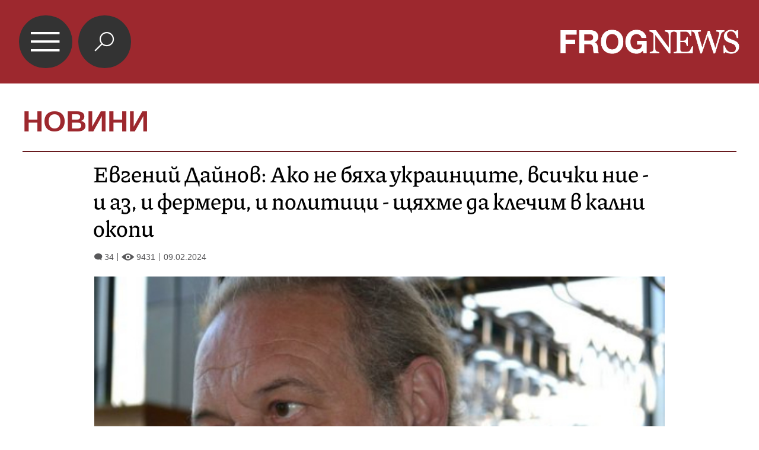

--- FILE ---
content_type: text/html; charset=UTF-8
request_url: https://mobile.frognews.bg/article/289274/
body_size: 9393
content:
<!DOCTYPE html>
<html lang="bg">
<head>
	<title>Евгений Дайнов: Ако не бяха украинците, всички ние - и аз, и фермери, и политици - щяхме да клечим в кални окопи</title>
	<meta charset="UTF-8" />
	<meta http-equiv="X-UA-Compatible" content="IE=edge" />
	<meta name="HandheldFriendly" content="true" />
	<meta name="viewport" id="viewport" content="width=device-width,initial-scale=1.0,maximum-scale=5.0" />
	<meta http-equiv="X-UA-Compatible" content="IE=edge" />
	<meta name="description" content="Евгений Дайнов: Ако не бяха украинците, всички ние - и аз, и фермери, и политици - щяхме да клечим в кални окопи" />
	<meta name="mobile-web-app-capable" content="yes" />
	<meta name="apple-mobile-web-app-status-bar-style" content="black-translucent" />
	<meta name="google" content="notranslate" />
	<link rel="canonical" href="https://frognews.bg/novini/evgenii-dainov-ako-biaha-ukraintsite-vsichki-nie-fermeri-polititsi-shtiahme-klechim-kalni-okopi.html" />

	<meta property="fb:app_id" content="916184751791572" />
	<meta property="og:locale" content="bg_BG" />
	<meta property="og:url" content="https://mobile.frognews.bg/article/289274/" />
	<meta property="og:type" content="website" />
	<meta property="og:image" content="https://frognews.bg/images2/BGNES/dainov.jpg" />
	<meta property="og:image:alt" content="Евгений Дайнов: Ако не бяха украинците, всички ние - и аз, и фермери, и политици - щяхме да клечим в кални окопи" />
	<meta property="og:image:type" content="image/jpeg" />
	<meta property="og:image:width" content="559" />
	<meta property="og:image:height" content="372" />
	<meta property="og:title" content="Евгений Дайнов: Ако не бяха украинците, всички ние - и аз, и фермери, и политици - щяхме да клечим в кални окопи" />
	<meta property="og:description" content="Това изпитвам към разни фермери и политици - презрение. Защото ако не бяха украинците, всички ние - и аз, и фермери, и политици - щяхме да клечим в кални окопи в очакване на путиновите отряди. Коментар от Евгений Дайнов:" />

	<link rel="icon" href="/favicon.ico" />
	<link rel="apple-touch-icon" sizes="180x180" href="/fav/apple-touch-icon.png" />
	<link rel="icon" type="image/png" href="/fav/favicon-32x32.png" sizes="32x32" />
	<link rel="icon" type="image/png" href="/fav/favicon-16x16.png" sizes="16x16" />
	<link rel="manifest" href="/fav/manifest.json" />
	<link rel="mask-icon" href="/fav/safari-pinned-tab.svg" color="#5BBAD5" />
	<link rel="shortcut icon" href="/fav/favicon.ico" />
	<meta name="msapplication-TileColor" content="#ffffff" />
	<meta name="msapplication-TileImage" content="/fav/mstile-144x144.png" />
	<meta name="msapplication-config" content="/fav/browserconfig.xml" />
	<meta name="theme-color" content="#ffffff" />
	<meta name="propeller" content="320ec90e95eb0400c7f8add5a41c1ef7" />

	<link rel="stylesheet" href="/theme/assets/css/all.min.css?v=1.30" type="text/css" media="all" />

	<style>
		body .acolor { color:#9D282E; }
		body .emph { color:#9D282E; }
		body .bcolor { background-color:#9D282E !important; }
		body .bccolor { border-color:#9D282E; }
		body .featured-nav-btn.selected { background-color: #9D282E; }
		body #article-contents blockquote { border-color: #9D282E; }
        .google-revocation-link-placeholder{
            display: none !important;
        }
	</style>

	<script async src="//pagead2.googlesyndication.com/pagead/js/adsbygoogle.js"></script>
	<script src="/theme/assets/js/mobdetect.min.js?v=1.3"></script>

</head>

<body class="article catnum2 tldec2" data-cat="2" data-ntfenable="0" data-debug="" id="top">

<header class="bcolor">
	<a href="#top" id="menu-btn">&#xe900;</a>
	<a href="/search" id="search-btn" class="">&#xe918;</a>
	<a href="/" id="logo"><img src="/theme/assets/img/logo-white-frognews.png" alt="Frognews Mobile"/></a>
</header>

<div class="header-category">
	<h1><a href="#" class="acolor">НОВИНИ</a></h1>
</div>

<div class="content-holder">
	<div class="content">
		
        <hr class="head-hr bccolor bcolor" />

		<section id="article">

			<div id="article-head">
                <h2>Евгений Дайнов: Ако не бяха украинците, всички ние - и аз, и фермери, и политици - щяхме да клечим в кални окопи</h2>
                <div id="article-views-info">
                    <span class="comm-views-date">
                        <span><em>&#xe903;</em>34</span>
                        <span><em>&#xe902;</em>9431</span>
                        <span>09.02.2024</span>
                    </span>
                </div>
			</div>
			<div id="article-content">
				
                <div id="article-photo">
					<img src="https://frognews.bg/images2/thumbs16x9/600/bae808bc5_dainov.jpg" alt="Евгений Дайнов: Ако не бяха украинците, всички ние - и аз, и фермери, и политици - щяхме да клечим в кални окопи" />
				</div>
                <div id="article-image-author">
					<strong>Проф. Евгений Дайнов</strong>
					<span></span>
				</div><div id="article-contents"><h2 id="article-short-descr">Това изпитвам към разни фермери и политици - презрение. Защото ако не бяха украинците, всички ние - и аз, и фермери, и политици - щяхме да клечим в кални окопи в очакване на путиновите отряди. Коментар от Евгений Дайнов:</h2><br/><p><em><strong>Проф. Евгений Дайнов, <a href="https://www.dw.com/bg/elementarnata-istina-za-plana-na-putin/a-68214394" target="_blank" rel="noopener">"Дойче веле"</a>. Заглавието е на редакцията на ФрогНюз.</strong></em></p>
<p>&nbsp;</p>
<p>Изпитвам точно нула съчувствие към всякаквите видове европейски фермери, които протестират срещу вноса от&nbsp;Украйна. Под нулата ми е готовността да разбера и онези западни политици, които искат да се договорят с&nbsp;Путин&nbsp;"да спре войната", като му дадат парчета от Украйна и узаконят онези парчета, които той преди време окупира в Грузия. Вместо съчувствие или разбиране изпитвам това - презрение.</p>
<p><br /><br/><ins class="adsbygoogle" style="display:block; text-align:center;" data-ad-layout="in-article" data-ad-format="fluid" data-ad-client="ca-pub-7964802992691931" data-ad-slot="7554534888"></ins><script> (adsbygoogle = window.adsbygoogle || []).push({});</script></p>
<p><strong>Планът на Путин не предвижда спиране на войната</strong></p>
<p>&nbsp;</p>
<p>На принципа на малкото дете, което си закрива очите, за да не го видят, фермери и политици отказват да живеят в реалния свят -&nbsp;в онзи, който съществува извън техните егоистични блянове. А в реалния свят&nbsp;плановете на Путин не включват елемента "спиране". След всяко нещо, което светът му позволи да вземе, той посяга към още по-голямо нещо.</p>
<p>&nbsp;</p>
<p>Ама -&nbsp;ще кажете -&nbsp;той рече&nbsp;в <a href="https://frognews.bg/politika/rano-ili-kasno-shte-stignem-primirie-kaza-putin-interviuto-takar-karlsan-frogniuz-pozna-otgovorite-2024-02-09.html" target="_blank" rel="noopener">двучасовия си монолог с Тъкър Карлсън</a>, че ако му дадат парчета от Украйна, няма повече да напада никого. Освен може би Полша, ама само ако поляците нападнат първи. Точно това -&nbsp;напомням за онези, които са бягали от часовете по история -&nbsp;прави през 1939 година Адолф Хитлер:&nbsp;твърди, че поляците са го нападнали и нахлува в страната им. Поне "за пред чужденците"&nbsp;Хитлер облича германци в полски военни униформи, убива ги на своя територия и после ги показва на света: Ето, вижте, полски войници на земята на Райха. В днешната позиция на Русия относно украинската война няма дори такива мистификации. Кремъл и неговите агенти твърдят, че "НАТО ни нападна, ползвайки Украйна",&nbsp;без да показват никакви картинки в своя подкрепа.</p>
<p>&nbsp;</p>
<p>Този сценарий - "НАТО ни нападна, ползвайки еди-кого" -&nbsp;Путин може да приложи към всяка европейска държава в момента, в който си поиска. Наличен е и под-вариант, за който тия дни напомни британският "Телеграф": "правителството на еди-коя страна тормози рускоезичното малцинство". С този рефрен на уста руските танкове нахлуха в Грузия през 2008 година. Консенсусът в западните служби е, че в Кремъл има планове за подобно действие по отношение на балтийските републики и Молдова. Засега.</p>
<p><br />Освен подобни "опорки", във всеки момент Путин може да задейства против която си поиска страна и друг свой рефрен, който натикваше в гърлото на Тъкър Карлсън в продължение на класически съветски монолог от над половин час: "Украйна не е истинска държава, а колония на САЩ".</p>
<p><br /><br/><ins class="adsbygoogle" style="display:block; text-align:center;" data-ad-layout="in-article" data-ad-format="fluid" data-ad-client="ca-pub-7964802992691931" data-ad-slot="7554534888"></ins><script> (adsbygoogle = window.adsbygoogle || []).push({});</script></p>
<p><strong>Ако бях на мястото на поляците</strong></p>
<p>&nbsp;</p>
<p>Още утре може да каже същото за всяка съседна на&nbsp;Русия&nbsp;европейска страна, от Естония до България. Това, че днес приема тези държави за суверенни, макар и "неприятелски", абсолютно нищо не означава. Все пак поне аз помня как през&nbsp;2008 година Путин натърти&nbsp;по германски телевизионен канал, че Русия признава границите на Украйна, включително&nbsp;Крим, и няма претенции към тази страна. Това, разбира се, той го каза тогава, за да увери света, че след превземането на територии&nbsp;от Грузия вече няма териториални претенции -&nbsp;което е същото, което Адолф Хитлер съобщава на света след превземането на части&nbsp;от Чехословакия през 1938 година.</p>
<p>&nbsp;</p>
<p>Ако бях на мястото на поляците, щях да съм силно разтревожен: след като Путин каза на света, че няма да напада Украйна, а&nbsp;я нападна - какъв график му цъка в главата, след като сега&nbsp;казва на Карлсън, че няма да напада Полша?</p>
<p>&nbsp;</p>
<p>Руските медийни пропагандатори всеки ден ни съобщават&nbsp;какви са крайните цели на днешната руска империя. Соловьов иска удар по Полша, превземане на Берлин и стигане до Лисабон. Симонян иска окупация на източното крайбрежие на САЩ. Дмитрий Медведев, бивш руски премиер и дори бивш президент, периодично намеква&nbsp;за ядрен удар по командните центрове на НАТО.</p>
<p>&nbsp;</p>
<p>"Приказват си" - ще кажете. И няма да сте прави. Медведев понастоящем е част от онази шепа мъже, които де факто управляват Русия -&nbsp;заместник-председател на Съвета за сигурност на Руската федерация. А ако мислите, че говорещите глави по руските телевизии приказват&nbsp;каквото си решат -&nbsp;явно нямате представа що е то Русия. В тази страна правителството всекидневно спуска "надолу"&nbsp;методически указания ("методички") колко петрол да бъде обменян на бартерен принцип за колко банани -&nbsp;та ще остави някакви си там да приказват&hellip; Всяка сутрин в редакцията на всяка пропагандна медия пристигат "методички"&nbsp;от Кремъл: "Днес ще намериш начин да кажеш еди-какво".</p>
<p><br /><br/><ins class="adsbygoogle" style="display:block; text-align:center;" data-ad-layout="in-article" data-ad-format="fluid" data-ad-client="ca-pub-7964802992691931" data-ad-slot="7554534888"></ins><script> (adsbygoogle = window.adsbygoogle || []).push({});</script></p>
<p><strong>"По-близо до Азия"</strong></p>
<p>&nbsp;</p>
<p>Дори и без "методичките"&nbsp;стратегическите цели на Путин са ясни. Той сам ни ги съобщи в месеците преди да започне голямата&nbsp;война в Украйна: оттегляне на НАТО до границите от 1991 година - тоест,&nbsp;възстановяване на разделението на Европа на демокрации на Запад и на съветски сателити&nbsp;на Изток. Очевидно очакваше да води преговори за Източна Германия и евентуално да не си я взима обратно,&nbsp;но за пространството от "Шчечин до София"&nbsp;(по Чърчил) не възнамеряваше да води никакви преговори. И след като тези държави не му бяха "върнати", той нападна. Реши да действа със сила.</p>
<p>&nbsp;</p>
<p>Всичко това, да допуснем, затъналите в субсидии европейски фермери може и да не го разбират. За политиците на Европа&nbsp;обаче&nbsp;няма никакво извинение. Както тия дни <a href="https://frognews.bg/novini/ruslan-trad-vaprosat-protivopostavianeto-rusiia-pomoshtta-ukraina-voenen-ekzistentsialen.html" target="_blank" rel="noopener">написа&nbsp;Руслан Трад</a>, проницателен военно-политически анализатор: "Причината за неразбирането на Руската федерация е погрешното възприемане на Русия като "объркана", но европейска държава. Москва ежедневно доказва, че подобно на своите съюзници Китай, Иран и Северна Корея, управлява&nbsp;общество, в което животът&nbsp;има смисъл единствено в смъртта и мъченичеството, прославяно от песни, плакати и олтари".</p>
<p>&nbsp;</p>
<p>След като от време на време, в продължение на има-няма 300 години, Русия неубедително имитираше европейскост, при Путин окончателно се отказа. Затова, както писа още преди голямата украинска война американският експерт Даниел Фата (бивш помощник-секретар за Европа и НАТО), Кремъл не реагира "по европейски" на разширяването на ЕС и НАТО в Европа: "Друг тип руско ръководство би се радвало на това развитие, приближаващо демокрацията, върховенството на закона и свободните пазари до Русия, която се бори с дългосрочни икономически проблеми, разпадаща се инфраструктура и намаляващо население&hellip; Вместо да види възможност за сътрудничество срещу общата заплаха от страна на ислямския екстремизъм, Путин видя в това разширение заплаха".</p>
<p><br /><br/><ins class="adsbygoogle" style="display:block; text-align:center;" data-ad-layout="in-article" data-ad-format="fluid" data-ad-client="ca-pub-7964802992691931" data-ad-slot="7554534888"></ins><script> (adsbygoogle = window.adsbygoogle || []).push({});</script></p>
<p>Естествено, че Путин видя заплаха -&nbsp;той вече беше решил да прекрати всякакви мимикрии на нормална европейска страна и беше обявил Русия за "по-близо до Азия". Заплахата, разбира се, е за неговия тип власт. Ако руснаците всеки ден гледаха през границите си&nbsp;как комшиите живеят все по-добре, може би и те щяха да поискат демокрация, върховенство на закона и пазарна икономика.</p>
<p>&nbsp;</p>
<p><strong>Ако Украйна падне, войските ще продължат на Запад</strong></p>
<p>&nbsp;</p>
<p>Всичко това идва да подкрепи <a href="https://frognews.bg/novini/ruslan-trad-vaprosat-protivopostavianeto-rusiia-pomoshtta-ukraina-voenen-ekzistentsialen.html" target="_blank" rel="noopener">последващо съждение на Руслан Трад</a>: "Все още политическият елит в ЕС не осъзнава, че въпросът за противопоставянето на Русия и помощта за Украйна не е военен, а екзистенциален". Превеждам: самото съществуване на Европа в днешния ѝ&nbsp;вид зависи от това&nbsp;дали Украйна или Русия ще победи&nbsp;на бойните полета на Донбас, Днепър и Крим. Ако Украйна падне, войските&nbsp;ще продължат в западна посока, изпепелявайки всичко по пътя си.</p>
<p><br />Затова онова, което изпитвам към <a href="https://frognews.bg/novini/raba-iznudvaneto-zarnarite-blokirat-vazlovi-patishta-tsialata-strana.html" target="_blank" rel="noopener">разни фермери и политици</a>, е презрение. За да избегнат временни неудобства, те искат да подарят на Путин Украйна ("далечна страна, за която не знаем нищо", както през 1938&nbsp;казва Чембърлейн, "подарявайки" Чехословакия на Хитлер). Отказват да си дадат сметка, че украинците не изпитват временни неудобства, а с телата си пазят нас, тук. Защото&nbsp;ако не бяха украинците, всички ние -&nbsp;и аз, и фермерите, и западните политици -&nbsp;щяхме да сме в униформи и да клечим в кални окопи в очакване на путиновите отряди. А неразбирането на тази елементарна истина -&nbsp;това е вече автентична подлост, неуважаеми фермери, политици и прочее.</p>
<p><br /><em><strong>&nbsp;Евгений Дайнов</strong></em><br />&nbsp;</p><br/></div>

				<div id="AdTrackGenericInterscrollerMobile"></div>
				<script type="text/javascript" src="//delivery.r2b2.io/get/frognews.bg/generic/interscroller/mobile"></script>
			</div>
		</section>

		<div id="article-additional">
			<div id="article-social">
				<a href="#" data-href="https%3A%2F%2Ffrognews.bg%2Fnews_289274%2F" class="fb_share">Препоръчай</a>
				<a href="#" data-href="https%3A%2F%2Ffrognews.bg%2Fnews_289274%2F" data-title="Евгений Дайнов: Ако не бяха украинците, всички ние - и аз, и фермери, и политици - щяхме да клечим в кални окопи" class="all_share">
				    Сподели <img src="/theme/assets/img/share-icon.svg" alt=""/>
				    </a>
			</div>

			<a href="/donate/" class="article-donate-area">
				<span class="article-donate-text">
					Уважаеми читатели, разчитаме на Вашата подкрепа и съпричастност да продължим да правим
					журналистически разследвания. <br><br>Моля, подкрепете ни.</span>
				<span class="article-donate-lnk">
                    <span class="a-d-pp-button">
						<img src="/theme/assets/img/pmcards/pp-donate-btn.png" alt="Donate now" width="150">
					</span>
					<span class="a-d-cards">
						<img src="/theme/assets/img/pmcards/visa.png" alt="Visa" />
						<img src="/theme/assets/img/pmcards/mastercard.png" alt="Mastercard" />
						<img src="/theme/assets/img/pmcards/visaelectron.png" alt="Visa-electron" />
						<img src="/theme/assets/img/pmcards/maestro.png" alt="Maestro" />
						<img src="/theme/assets/img/pmcards/paypal.png" alt="PayPal" />
						<img src="/theme/assets/img/pmcards/epay.png" alt="Epay" />
					</span>
				</span>
			</a>

			<div class="adv-zone">
				<div class="ad-cat-holder" style="text-align: center;">
					<!-- <div class="ad-elm" rel="nofollow" data-zone="45" data-ratio="0"></div> -->
					<script>
						/* Frognews.bg - 300x600 - Under Article */
						ea_adunit = 15538;
						ea_adunit_width = 300;
						ea_adunit_height = 600;
						ea_hash = "hNOHv9qleqAKLG_DD6KNft455Ivcpw70VjWD7g7nF9o0RL8erybGnjWFkvSg0j5P";
						ea_anonymous = 0;
						ea_cachebuster = "";
						ea_redir = "";
						</script>
						<script src="//eadsrv.com/js/display.js"></script>
				</div>
				<small>Ads / Реклама</small>
			</div>
		</div>
		
			<div id="article-comments">

                <div class="ico-title">
                    <span class="pre-icon bcolor">&#xe912;</span>
                    <div class="right-part">
                        <span class="title-line"></span>
                        <a href="/cat/9/81/">КОМЕНТАРИ</a>
                    </div>
                </div>

				<div class="boxw100 cm-hl" id="comment">
					<div class="cm-box cm_api_v1" data-item="289274">
						<div class="cm-add"></div>
						<div class="cm-list"></div>
					</div>
				</div>
			</div>
			<div class="adv-zone article-ads-after-comments">
			    <div class="ad-cat-holder">
    			    <div class="ad-elm" rel="nofollow" data-zone="46" data-ratio="1.2"></div>
    			</div>
    			<small>Ads / Реклама</small>
            </div>
			
        <div class="footer-div">
            <div class="footer-nav bccolor">
                <a href="/text/19/">ЗА НАС</a><span>|</span>
                <a href="/text/21/">КОНТАКТИ</a><span>|</span>
                <a href="/text/20/">РЕКЛАМА </a>
            </div>
            <div class="footer-rights">
                <a href="#" class="toggle-notf">&copy;</a> FROG NEWS. Всички права запазени. <br/>
                <a href="https://frognews.bg/politika-za-poveritelnost-en/" target="_blank" style="display: block; margin-top:3px;">Privacy policy</a>
            </div>
            <div class="footer-sub-nav">
                <a href="https://frognews.bg/nomobile/">Десктоп версия</a>
            </div>
            <div class="footer-partners">
                <span>Партньори: </span>
                <a href="https://ticket.bg" target="_blank">ticket.bg</a>
                <span>|</span>
                <a href="https://sofrondes.com" rel="noopener" target="_blank">sofrondes.com</a>
            </div>
		</div>
        <script type="application/ld+json">
        {
          "@context": "https://schema.org",
          "@type": "NewsArticle",
          "mainEntityOfPage": {
            "@type": "WebPage",
            "@id": "https://frognews.bg/novini/evgenii-dainov-ako-biaha-ukraintsite-vsichki-nie-fermeri-polititsi-shtiahme-klechim-kalni-okopi.html"
          },
          "headline": "Евгений Дайнов: Ако не бяха украинците, всички ние - и аз, и фермери, и политици - щяхме да клечим в калн...",
          "image": [
            "https://frognews.bg/images2/BGNES/dainov.jpg"
          ],
          "datePublished": "2024-02-09T20:28:00+02:00",
          "dateModified": "2024-02-09T20:28:00+02:00",
          "author": {
            "@type": "Organization",
            "name": "Frognews"
          },
          "publisher": {
            "@type": "Organization",
            "name": "Frognews",
            "logo": {
              "@type": "ImageObject",
              "url": "https://frognews.bg/fav/apple-touch-icon.png"
            }
          }
        }
    </script>
    
	</div>
</div>

<div class="ad-elm sticky-footer-ad" data-zone="55" data-ratio="0"></div>
<script type="text/javascript" src="https://delivery.r2b2.io/get/frognews.bg/generic/sticky/mobile"></script>

<div class="hover-area"></div>
<nav class="navigation">
	
		<ul class="nav-table">
			<li><a href="/">НАЧАЛО</a></li>
				<li ><a href="/cat/2/" id="mn_1">НОВИНИ</a></li>
				<li class="has-submenu" >
					<a href="#" id="mn_2" class="submenu-btn" data-color="#A8C628" data-num="1">ГЛАСЪТ НА ЖАБАТА</a>
					<span class="submenu-btn" data-num="1">&#xe905;</span>
				</li>
				<li class="sub-menus" id="row_1">
					<ul><li><a href="/cat/3/73/" >ГЛАСЪТ</a></li><li><a href="/cat/3/74/" >ФРОГ-САТИРА</a></li><li><a href="/cat/3/75/" >ФРОГ-КИНО</a></li></ul>
				</li>
				<li ><a href="/cat/6/" id="mn_3">ИНТЕРВЮ</a></li>
				<li class="has-submenu" >
					<a href="#" id="mn_4" class="submenu-btn" data-color="#F29400" data-num="3">ОБЩЕСТВО</a>
					<span class="submenu-btn" data-num="3">&#xe905;</span>
				</li>
				<li class="sub-menus" id="row_3">
					<ul><li><a href="/cat/9/103/" >АКТУАЛНО</a></li><li><a href="/cat/9/34/" >НАРОДЕН ГЛАС</a></li></ul>
				</li>
				<li ><a href="/cat/10/" id="mn_5">ПОЛИТИКА</a></li>
				<li ><a href="/cat/5/" id="mn_6">СВЯТ</a></li>
				<li ><a href="/cat/8/" id="mn_7">АРТ ДЖУНГЛА</a></li>
				<li ><a href="/cat/4/" id="mn_8">БИЗНЕС & ТУРИЗЪМ</a></li>
				<li ><a href="/cat/112/" id="mn_9">ЛАЙФ СТАЙЛ</a></li>
		</ul>
</nav>

<div class="jump-top hidden"><a href="#top">&nbsp;</a></div>

<div id="counters">

	<!-- Global site tag (gtag.js) - Google Analytics -->
	<script async src="https://www.googletagmanager.com/gtag/js?id=G-STCVLHFNZG"></script>
	<script>
		window.dataLayer = window.dataLayer || [];
		function gtag(){dataLayer.push(arguments);}
		gtag('js', new Date());

		gtag('config', 'G-STCVLHFNZG');
	</script>

</div>

<!--[if lt IE 9]>
<script src="/theme/assets/node_modules/html5shiv/dist/html5shiv.min.js" type="text/javascript"></script>
<![endif]-->

<script src="/theme/assets/js/config.js?v=1.4"></script>
<script src="/theme/assets/node_modules/requirejs/require.js" data-main="/theme/assets/js/general.js?v=11.68"></script>


<script>
    if (typeof MutationObserver !== "undefined") {
        const observer = new MutationObserver(() => {
            document.querySelector(".google-revocation-link-placeholder")?.remove();
        });
        observer.observe(document.body, {
            childList: true,
        });
    }
</script>

</body>
</html>


--- FILE ---
content_type: text/html; charset=UTF-8
request_url: https://eadsrv.com/ads/templates/html5.php?md5=svsVZz4vaj-sZeJfPeB2NKCxf-VHhwvDg7fWxVnNUBRWFuX58GxIUIJjjL0O4U09SHnMtg_yFJTK98XJrTUJklYBB73bdvYkeu1QnVexUzVnyQqdMMzLFnpx2myUv4KM6e6mxmYB_hKBNSvzP7knkEPH9E_dUT1Cag5ADSIFaCkOdmCN9rpW3_z6Pr_UQEX68tfQ0DAJMA-iklKqMjGUBBwHIWvtiOqPiGam-_1XIvGxeKjj3EDwGgKe5mA1NKLx8xOtpZsMmLfBEz8R4xCrEuvll7keSuqB8BbbsU9WJ9eUBF-0mVymCo0FOnTdFym8eZvBIJuXGFH3YVL09CAHfcdRT2RAFpmdZZHNTtuWdf1LVg4-QX0tdPWMAZL32ok27OlyJEvJsn0kQVafNPoKBl5-LB172W2CUwh5KzFcXK8NDMIM0ugOXlCPh40Le5MTHo6Xs2XR8HmsZb_F4O5fKk_HSDv32LNNq4eCNkXhMbFPE9QL-lxFSHXS_aRh72P7noijgXaWw6g55L_AddhzAgtzSUUiYO0_lEpbavGyB-ZvLI5uUU1fnCdQHB1Q645PfX_bInW-ZxsILis0FRoY-DZHwPzhxD9X4wmn57Ba2LT3YZ2rFmA0tTRV1ZHXFB7qs2vSet7btXAdjzHM1De7p4z71w84eXaKtwbgqYy8TR9w_j8WIBddFGIsT4plD2aGupMVdF-fUku2EM_fjAOy8xH_XsKgD8EA
body_size: 7224
content:
<!DOCTYPE html>
    <html>
        <head>
	<base href="/ads/display_ads/5955/20251118175656/" />
	<script>window.addEventListener('DOMContentLoaded',function(){parent.postMessage({hasLoaded:true},'*')})</script>
            <meta charset=UTF-8>
            <meta name=ad.size content="width=300,height=600">
            
            
            
            <link rel=stylesheet href="https://fonts.googleapis.com/css2?family=Mulish:wght@700;900">
            <style data-styled=true data-styled-version=6.1.13>*,html{box-sizing:border-box}.gsuHgi,.hQKLKN{text-align:center;text-shadow:1px 1px 0 #041432}.fUYFHA,.gsuHgi,.hQKLKN{font-variant-ligatures:normal;letter-spacing:0;word-wrap:break-word}.hzEayR,.iGuZSh{font-family:Mulish;font-weight:900;font-style:normal;font-size:27px}.cgroup-hover .dssErY,.dssErY,.dssErY:hover{background-position:50% 50%;background-repeat:no-repeat;background-size:cover;background-image:url(./media/a59eefc9e13f8e7d942e26e3c511211a.png)}.dssErY,.gEySgo,.iCbxHI,.lgGpko{width:100%;height:100%}.gmMkWA,.hQIpPB,.jgTdSC{animation-direction:normal}.cAVfVy,.hJzxOl{position:absolute}html{-moz-osx-font-smoothing:grayscale;-webkit-font-smoothing:antialiased;text-rendering:optimizeLegibility}body,html{background:0 0;line-height:1.4;margin:0;padding:0}.hidden{display:none}.not-visible{visibility:hidden}.hQKLKN{line-height:1}.gsuHgi{line-height:.8}.fUYFHA{line-height:1.1;text-align:left}.gVbBiu,.iGuZSh{line-height:1}.hzEayR,.iGuZSh{white-space:pre-line}.gVbBiu,.idwoGO{font-size:19px;font-family:Mulish;font-weight:700;font-style:normal;white-space:pre-line}.fPkjAQ{font-family:Mulish;font-weight:700;font-style:normal;font-size:14.5185px;white-space:pre-line}.dKidON{color:#000;text-transform:none;text-decoration:none}.fdSzgw{color:#fff}.bdIfHh{color:#23aae1}.cgroup-hover .lgGpko,.lgGpko,.lgGpko:hover{background-position:50% 50%;background-repeat:no-repeat;background-size:cover;background-image:url(./media/5a2931ebb5ef91ada9d116f1641e6151.png)}.cgroup-hover .iCbxHI,.iCbxHI,.iCbxHI:hover{background-position:50% 50%;background-repeat:no-repeat;background-size:cover;background-image:url(./media/4ebc3e2b9edbc89cb620c5197423d1c3.png)}.cAVfVy{perspective-origin:center}.broXNe{width:574px;height:574px;left:-57px;top:-124px;perspective:803.6px}.gxPRPZ{width:461.946px;height:369px;left:-114px;top:264px;perspective:581.66px}.jYYUFd{width:279px;height:54px;left:10.5px;top:113px;perspective:233.1px}.cGZBAc{width:283px;height:38px;left:8.5px;top:167px;perspective:224.7px}.gthdmI{width:194.963px;height:37.2593px;left:52.5185px;top:27px;perspective:162.56px}.eHjfot{width:130.6667px;height:16px;left:84.6667px;top:67.4074px;perspective:102.67px}.fgwIgk,.hJzxOl{width:100%;height:100%}.fgwIgk{perspective:inherit}.hQIpPB{animation-timing-function:ease-in;animation-name:ezdBCy;animation-duration:.5s;animation-delay:3.2s;animation-iteration-count:infinite;animation-fill-mode:none}.gmMkWA{animation-timing-function:cubic-bezier(.21,.79,.09,.97);animation-name:ePJUsD;animation-duration:1s;animation-delay:-1ms;animation-iteration-count:1;animation-fill-mode:backwards}.jgTdSC{animation-timing-function:ease-in-out;animation-name:ezdBCy;animation-duration:.5s;animation-delay:2.3s;animation-iteration-count:infinite;animation-fill-mode:none}.hJzxOl{perspective-origin:center}.fGYzNl{width:300px;height:600px;overflow:hidden;background-color:#fff;background-image:none}@keyframes ePJUsD{0%{transform:scaleX(1) scaleY(0);transform-origin:center top}100%{transform:scaleX(1) scaleY(1);transform-origin:center top}}@keyframes ezdBCy{0%,100%{transform:scale(1)}50%{transform:scale(1.1)}}</style>
            
            <script>
            window.creatopyEmbed={designData:{animations:[{type:"slide",id:2,duration:6e3,effOutDuration:0,effInDuration:0,stop:!1,elements:[{type:"element",id:36,midAnimation:{duration:4600,animateOnHover:!1,motionTime:.5}},{type:"element",id:7,from:0,midAnimation:{duration:3300,animateOnHover:!1,motionTime:.5}},{type:"element",id:27,from:0,midAnimation:{duration:3300,animateOnHover:!1,motionTime:.5}}]}],customAnimations:[],hasFonts:!0,useHandCursor:!0,loopCount:0,height:600,width:300,fallbackImagePosition:{},isAdServing:!1,fonts:[{fontName:"Mulish"}],fontsLocalPath:"./fonts/",processedVars:{clickTag:"https://bethub.bg/landing/mustangs"},soasLayersSlideLocation:[]}};;
            !function(){"use strict";var e=(e=>(e.MOVE="move",e.ROTATE="rotate",e.SCALE="scale",e.OPACITY="opacity",e.BLUR="blur",e))(e||{});const t=Object.values(e);function n(e){return"slide"===(null==e?void 0:e.type)}function i(e){return"element"===e.type}function o(e){if(null==e)throw new Error("Unexpected null value");return e}function r(e,t){document.addEventListener("DOMContentLoaded",e,t)}function s(e){return document.getElementById(e)}function d(e){null==e||e.classList.add("hidden")}function l(e){null==e||e.classList.remove("hidden")}const a=window.creatopyEmbed.designData,c=a.animations;class u{constructor(){this.timeOuts={}}get(e){return this.timeOuts[e]||(this.timeOuts[e]=[]),this.timeOuts[e]}add(e,t){this.timeOuts[e]||(this.timeOuts[e]=[]),this.timeOuts[e].push(t)}clear(e){this.timeOuts[e]&&this.timeOuts[e].forEach((e=>{clearTimeout(e)})),this.timeOuts[e]=[]}clearAll(){Object.keys(this.timeOuts).forEach((e=>{this.clear(+e)}))}}var f=Object.defineProperty,m=Object.defineProperties,p=Object.getOwnPropertyDescriptors,w=Object.getOwnPropertySymbols,h=Object.prototype.hasOwnProperty,v=Object.prototype.propertyIsEnumerable,y=(e,t,n)=>t in e?f(e,t,{enumerable:!0,configurable:!0,writable:!0,value:n}):e[t]=n,g=(e,t)=>{for(var n in t||(t={}))h.call(t,n)&&y(e,n,t[n]);if(w)for(var n of w(t))v.call(t,n)&&y(e,n,t[n]);return e},O=(e,t)=>m(e,p(t));class b extends EventTarget{dispatchTypedEvent(e,t){return super.dispatchEvent(t)}}const E=new b,C=(e,t,n)=>{const i=new CustomEvent(e,g({detail:t},n));return E.dispatchTypedEvent(e,i)},T=E.addEventListener.bind(E);function A(e){d(e.slideElement),C("hideSlide",e)}function k(e){C("stopSlide",e)}function L(e){C("playSlide",O(g({},e),{source:"native"}))}E.removeEventListener.bind(E);const I=new u;r((function(){const{preview:e,noAnimation:t}=a,i=()=>a.animations.filter(n),r=()=>i().map((e=>s(`slide-${e.id}`)));if(t)return;const c=window.setTimeout;let u;T("playSlide",(function(e){const{slide:t,slideIndex:n,slideElement:s,currentLoopCount:d,source:f,advanceTime:m=0}=e.detail,p=i(),w=r(),h=a.loopCount;l(s);const v=t.id;I.clear(v);let y=t.effInDuration;if(0===n&&0===d&&(y=0),"native"!==f&&(I.clear(u.slide.id),u.slideIndex!==n&&A(O(g({},u),{currentLoopCount:d}))),t.stop)t.duration+y-m>0&&I.add(v,c((()=>{k(g({},e.detail))}),t.duration+y-m));else{const i=n>=p.length-1,r=i?d+1:d;if(h>0&&i&&r>=h)I.add(v,c((()=>{k(g({},e.detail))}),t.duration+y-1-m));else{const e=t.duration+y-m;I.add(v,c((()=>{const e=i?0:n+1,l=o(w[e]);L({slideIndex:e,slideElement:l,slide:p[e],currentLoopCount:r,advanceTime:m>t.duration&&m<t.duration+t.effOutDuration?t.duration-m:0});const a=l!==s;t.effOutDuration>0?a&&I.add(v,c((()=>{A({slideIndex:n,slideElement:s,slide:t,currentLoopCount:d})}),t.effOutDuration)):a&&requestAnimationFrame((()=>{A({slideIndex:n,slideElement:s,slide:t,currentLoopCount:d})}))}),e))}}u=e.detail})),T("stopSlide",(function({detail:{slide:{id:e}}}){I.clear(e)})),T("designReady",(()=>{const t=i(),n=r();n.forEach((e=>{d(e)})),!(null==e?void 0:e.active)&&n.length&&requestAnimationFrame((()=>{L({slideIndex:0,slideElement:o(n[0]),slide:t[0],currentLoopCount:0})}))}))})),window.creatopyEmbed.eventManager=E;var x=Object.defineProperty,S=Object.defineProperties,$=Object.getOwnPropertyDescriptors,P=Object.getOwnPropertySymbols,D=Object.prototype.hasOwnProperty,R=Object.prototype.propertyIsEnumerable,j=(e,t,n)=>t in e?x(e,t,{enumerable:!0,configurable:!0,writable:!0,value:n}):e[t]=n;const U=new u;function F({element:e,domElement:t}){t&&d(t),C("hideElement",{element:e})}function q({element:e,domElement:t}){t&&l(t),C("showElement",{element:e})}function M(e,t="running"){const n=[e.classList[e.classList.length-1]];var i;"true"===e.dataset.wordsAnimation&&n.push(e.classList[e.classList.length-2]),e.classList.remove(...n),d(e),e.offsetHeight,l(e),e.classList.add(...n),"paused"===t?B(e):(_(i=e),"true"===(null==i?void 0:i.dataset.wordsAnimation)&&i.querySelectorAll(".word").forEach(_))}function z(e){null==e||e.style.setProperty("animation-play-state","paused")}function _(e){null==e||e.style.setProperty("animation-play-state","running")}function B(e){z(e),"true"===(null==e?void 0:e.dataset.wordsAnimation)&&e.querySelectorAll(".word").forEach(z)}function G({slide:e,slides:n,elements:i,effInDuration:o=0,currentTimeouts:r,advanceTime:l,loopCount:c}){i.forEach((i=>{var u,f;const m=s(`element-${i.id}`);if(!m)throw new Error(`element-${i.id} not found`);const p=s(`effIn${i.id}`),w=s(`effOut${i.id}`),h=s(`effMid${i.id}`),v=o+(i.from||0),y=[];t.forEach((e=>{const t=s(`effAdvanced${e}${i.id}`);t&&y.push(t)})),!i.from||0===i.from||v<=l?(q({element:i,domElement:m}),B(p),B(w),y.forEach(B)):(d(m),r.push(window.setTimeout((()=>{q({element:i,domElement:m})}),v-l)));let g=!1,O=0;const b=a.loopCount&&c+1>=a.loopCount;if(e)g=e.stop,O=e.duration,e===n[(null==n?void 0:n.length)-1]&&b&&(g=!0);else{if(!n)throw new Error("slide or slides must be provided");for(const e of n){const t=0===n.indexOf(e)&&0===c?0:e.effInDuration;if(O+=e.duration+t,e.stop){g=!0;break}}b&&(g=!0)}void 0!==i.duration&&(!g||i.duration+(i.from||0)<=O||(i.from||0)<O&&O<i.duration+(i.from||0))&&r.push(window.setTimeout((()=>{F({element:i,domElement:m})}),v+i.duration-l)),h&&(null==(u=i.midAnimation)?void 0:u.duration)&&(h.style.removeProperty("animation-name"),r.push(window.setTimeout((()=>{h.style.animationName="none"}),v+i.midAnimation.duration-l)));const E=[p,w,...y];(null==(f=i.midAnimation)?void 0:f.animateOnHover)||E.push(h),function({elements:e,effInDuration:t,currentTimeouts:n,advanceTime:i}){const o=e.filter((e=>e&&null!==e));o.length&&(t-i>0?n.push(window.setTimeout((()=>{o.forEach((e=>{M(e)}))}),t-i)):o.forEach((e=>{M(e)})))}({elements:E,effInDuration:o,currentTimeouts:r,advanceTime:l})}))}r((function(){const{noAnimation:e}=a;if(e)return;const o=c.filter(n),r=c.filter(i);function d(e){U.clear(e)}let l;function u(e,t){if(!e||function(e){return e.classList.contains("hidden")}(e))return;const n=function(e){const t=e.match(/-?\d+(\.\d+)?(ms|s)/g);return t?t.map((e=>{const t=parseFloat(e),n=e.includes("ms")?t:1e3*t;return-1===n?0:n})):[]}(window.getComputedStyle(e).animationDelay).map((e=>e-t+"ms")).join(", ");e.style.setProperty("animation-delay",n),M(e,"paused"),"true"===(null==e?void 0:e.dataset.wordsAnimation)&&e.querySelectorAll(".word").forEach((e=>u(e,t)))}function f(e,n){e.forEach((e=>{const i=n-(e.from||0);u(s(`effIn${e.id}`),i),u(s(`effOut${e.id}`),i),u(s(`effMid${e.id}`),i),t.forEach((t=>{u(s(`effAdvanced${t}${e.id}`),i)}))}))}T("playSlide",(e=>{var t,n;d(l),function({slideIndex:e,loopCount:t,slide:n,source:i,advanceTime:s=0,advanceSoasTime:a=0}){(0===e||a)&&(d(-1),G({elements:r,currentTimeouts:U.get(-1),slides:o,advanceTime:a,loopCount:t}));let c=n.effInDuration;(c&&0===e&&0===t||"action"===i)&&(c=0),l=e,d(e),G({slide:n,slides:o,elements:n.elements,effInDuration:c,currentTimeouts:U.get(e),advanceTime:Math.abs(s),loopCount:t})}((t=((e,t)=>{for(var n in t||(t={}))D.call(t,n)&&j(e,n,t[n]);if(P)for(var n of P(t))R.call(t,n)&&j(e,n,t[n]);return e})({},e.detail),n={loopCount:e.detail.currentLoopCount},S(t,$(n))))})),T("hideSlide",(({detail:{slideIndex:e,slide:t}})=>{d(e),t.elements.forEach((e=>{F({element:e})}))})),T("stopSlide",(({detail:{slide:e,slideIndex:t,currentLoopCount:n}})=>{d(t),d(-1),requestAnimationFrame((()=>{const t=0===n?e.duration:e.effInDuration+e.duration;if(u(s(`effIn${e.id}`),t),u(s(`effOut${e.id}`),t),f(e.elements,t),r.length){let t=0;for(const i of o){const r=0===o.indexOf(i)&&0===n?0:i.effInDuration;if(t+=i.duration+r,e===i)break}f(r,t)}}))}))}));const H=(...e)=>{const t=e.length>0&&void 0!==e[0]?e[0]:"clickTag",n=window.location.search.substring(1).split("".concat(t,"="));if(!n[1])return"";let i=n[1].replace(/&.+$/,"");try{i=decodeURIComponent(i)}catch(e){return""}return null==i.match(/(http(s)?:\/\/.)?(www\.)?[-a-zA-Z0-9@:%._+~#=]{2,256}\.[a-z]{2,8}\b([-a-zA-Z0-9@:%_+.~#?&//=]*)/g)?"":i};var V=(e,t)=>("&"===t.charAt(0)&&-1===e.indexOf("?")?t=t.replace("&","?"):"?"===t.charAt(0)&&e.indexOf("?")>-1&&(t=t.replace("?","&")),`${e}${t}`);const W=e=>{const t=e.currentTarget,n=t.getAttribute("href");(null==n?void 0:n.includes("mailto:"))||(null==n?void 0:n.includes("tel:"))||!n||(e.preventDefault(),e.stopPropagation(),Z({target:t.getAttribute("target")||"_blank",url:n}))};function N(e){return window.clickTagUrlSuffix&&e?V(e,window.clickTagUrlSuffix):e}function Z(e){const{processedVars:t}=a;let n=e.url||window.bannerURL,i=!1,{target:o}=e;if(t&&n){const e=Object.keys(t).find((e=>t[e]===n||n&&t[e]===`{clickurl}${encodeURIComponent(n)}`));e&&(n=e)}const r=String(n).indexOf("bsClickTAG");if("bsClickFunc"in window){if("function"!=typeof window.bsClickFunc)throw new Error('"bsClickFunc" is not a function');let t=n,i=null;return(String(n).indexOf("bsClickTAG")>=0||String(n).indexOf("clickTag")>=0)&&(t=window[n],i=n),t&&t.indexOf("bsClickTAG")>=0?t=void 0:t&&(t=N(t)),window.bsClickFunc(t,e.target,i),!1}if(-1!==r||0===String(n).indexOf("clickTag")){const e=-1!==r?null==n?void 0:n.substr(r):n;n="function"==typeof window[e]?window[e]():window[e],n||-1===r||(n=H())}else{if(!n&&!1===window.goToURLWithoutBSURL)return!1;const e=H(),t=e||window.clickTag;t&&(void 0===window.clickTag&&n&&t!==n&&-1===t.indexOf(n)&&-1===t.indexOf(encodeURIComponent(n))?(n=N(n),i=!0,n=t+encodeURIComponent(n||"")):n=n&&["https:","mailto:","tel:"].some((e=>null==n?void 0:n.startsWith(e)))&&e&&e!==n&&-1===e.indexOf(n)&&-1===e.indexOf(encodeURIComponent(n))?e+encodeURIComponent(n):t,window.urlTarget&&(o=window.urlTarget))}n=function(e){return e&&0!==String(e).length?e.includes("://")||e.includes("mailto:")||e.includes("tel:")||e.includes("sms:")?e:"https://"+e:""}(n),window.creatopyEmbed.statsTrack&&window.creatopyEmbed.statsTrack.launch(),!i&&n&&(n=N(n)),window.bsOpenURL(n,o)}function Y(){"complete"!==document.readyState?setTimeout(Y,50):C("readyCheckComplete","document")}let J=!1;const K=[];function Q(e){for(const t of e)if(!document.fonts.check(`24px ${t}`))return!1;return!0}T("readyCheckAdd",(e=>{K.push(e.detail)})),T("readyCheckComplete",(e=>{K.includes(e.detail)&&K.splice(K.indexOf(e.detail),1),0===K.length&&(J||(J=!0,o(s("designContainer")).classList.remove("not-visible"),C("designReady",!0),window.designReady=!0))})),r((function(){C("readyCheckAdd","document"),setTimeout(Y,0);const e=H()||window.clickTag||window.bannerURL;if(e){const t=o(s("designContainer"));t.style.cursor="pointer",t.addEventListener("click",(()=>{Z({url:window.bannerURL||e,target:window.urlTarget||"_blank"})}))}document.querySelectorAll(".text-content a").forEach((e=>{var t;const n=null!=(t=null==e?void 0:e.getAttribute("data-href"))?t:"";n&&e.setAttribute("href",n),e.removeEventListener("click",W),e.addEventListener("click",W)}))})),window.getClickTagValue=H;const X=()=>{C("readyCheckComplete","fonts")};function ee(e,t){const n=window.innerWidth/e,i=window.innerHeight/t;return Math.min(n,i)}var te;r((()=>{return void 0,null,e=function*(){if(C("readyCheckAdd","fonts"),a.hasFonts){yield document.fonts.ready;const{fonts:e}=a,t=null==e?void 0:e.map((e=>e.fontName));try{yield function(e){return new Promise((t=>{if(Q(e))return void t(!0);const n=setInterval((()=>{Q(e)&&(clearInterval(n),t(!0))}),5);setTimeout((()=>{clearInterval(n),t(!1)}),1e3)}))}(t||[])}catch(e){console.error("Fonts did not load in time")}X()}else X()},new Promise(((t,n)=>{var i=t=>{try{r(e.next(t))}catch(e){n(e)}},o=t=>{try{r(e.throw(t))}catch(e){n(e)}},r=e=>e.done?t(e.value):Promise.resolve(e.value).then(i,o);r((e=e.apply(undefined,null)).next())}));var e})),te=()=>{var e;const{width:t,height:n}=a,i=ee(t,n),o=null==(e=s("designContainer"))?void 0:e.style;if(!o)throw new Error("designContainer not found");i>0&&(o.transform=`scale(${ee(t,n)})`,o.transformOrigin="0 0 0"),window.addEventListener("resize",(()=>{o.transform=`scale(${ee(t,n)})`,o.transformOrigin="0 0 0"}))},window.addEventListener("load",te,undefined)}();
            
            window.bannerURL = "clickTag"; window.urlTarget = "_blank";
        
            
            window.bsOpenURL = function (url, target) { if (url && url.length > 0) { window.open(url, target); } }
            window.goToURLWithoutBSURL = false;
            
            var clickTag = "https://eadsrv.com/displayads_click.php?md5checksum=[base64],&newurl=";
            
            
            </script>
            
            
            
            
        </head>
        <body>
            
            <div class="sc-fIfZzT fGYzNl not-visible" id=designContainer><div id=slide-2 class="sc-edmcci hJzxOl"><div data-eltype=image id=element-35 class="sc-gcfzXs sc-hGZxvd cAVfVy broXNe"><div id=c-35 class="sc-giBObj dssErY"></div></div><div data-eltype=image id=element-36 class="sc-gcfzXs sc-hGZxvd cAVfVy gxPRPZ"><div id=effMid36 class="sc-kwFycn sc-bnGbuY fgwIgk hQIpPB"><div id=c-36 class="sc-giBObj lgGpko"></div></div></div><div data-eltype=text id=element-7 class="sc-gcfzXs sc-hGZxvd cAVfVy jYYUFd"><div id=effIn7 class="sc-kwFycn sc-bnGbuY fgwIgk gmMkWA"><div id=effMid7 class="sc-kwFycn sc-bnGbuY fgwIgk jgTdSC"><div class="sc-giBObj sc-UblHX gEySgo NMcnJ"><div data-scale=1 class="sc-egkSDF hQKLKN text-content" data-elgroup=slate-7><div class="sc-dntaoT iGuZSh row" data-fontsize=27><span data-fontsize=27 class="sc-dntaoT sc-ivxoEo sc-ghWlax hzEayR dKidON fdSzgw">МУСТАНГИТЕ СИ</span></div><div class="sc-dntaoT iGuZSh row" data-fontsize=27><span data-fontsize=27 class="sc-dntaoT sc-ivxoEo sc-ghWlax hzEayR dKidON fdSzgw">ТЪРСЯТ ЕЗДАЧИТЕ</span></div></div></div></div></div></div><div data-eltype=text id=element-27 class="sc-gcfzXs sc-hGZxvd cAVfVy cGZBAc"><div id=effIn27 class="sc-kwFycn sc-bnGbuY fgwIgk gmMkWA"><div id=effMid27 class="sc-kwFycn sc-bnGbuY fgwIgk jgTdSC"><div class="sc-giBObj sc-UblHX gEySgo NMcnJ"><div data-scale=1 class="sc-egkSDF gsuHgi text-content" data-elgroup=slate-27><div class="sc-dntaoT gVbBiu row" data-fontsize=19><span data-fontsize=19 class="sc-dntaoT sc-ivxoEo sc-ghWlax idwoGO dKidON bdIfHh">ДВА МУСТАНГА</span></div><div class="sc-dntaoT gVbBiu row" data-fontsize=19><span data-fontsize=19 class="sc-dntaoT sc-ivxoEo sc-ghWlax idwoGO dKidON bdIfHh">ХИЛЯДА КОНСКИ СИЛИ</span></div></div></div></div></div></div><div data-eltype=image id=element-9 class="sc-gcfzXs sc-hGZxvd cAVfVy gthdmI"><div id=c-9 class="sc-giBObj iCbxHI"></div></div><div data-eltype=text id=element-32 class="sc-gcfzXs sc-hGZxvd cAVfVy eHjfot"><div class="sc-giBObj sc-UblHX gEySgo NMcnJ"><div data-scale=2.074074074074074 class="sc-egkSDF fUYFHA text-content" data-elgroup=slate-32><div class="sc-dntaoT fPkjAQ row" data-fontsize=7><span data-fontsize=7 class="sc-dntaoT sc-ivxoEo sc-ghWlax fPkjAQ dKidON fdSzgw">ИГРАЧИ С ТОПКИ</span></div></div></div></div></div></div>
        </body>
    </html>

--- FILE ---
content_type: text/html; charset=utf-8
request_url: https://www.google.com/recaptcha/api2/aframe
body_size: 265
content:
<!DOCTYPE HTML><html><head><meta http-equiv="content-type" content="text/html; charset=UTF-8"></head><body><script nonce="zIuh23v7Cg7As5SLssJAEA">/** Anti-fraud and anti-abuse applications only. See google.com/recaptcha */ try{var clients={'sodar':'https://pagead2.googlesyndication.com/pagead/sodar?'};window.addEventListener("message",function(a){try{if(a.source===window.parent){var b=JSON.parse(a.data);var c=clients[b['id']];if(c){var d=document.createElement('img');d.src=c+b['params']+'&rc='+(localStorage.getItem("rc::a")?sessionStorage.getItem("rc::b"):"");window.document.body.appendChild(d);sessionStorage.setItem("rc::e",parseInt(sessionStorage.getItem("rc::e")||0)+1);localStorage.setItem("rc::h",'1765881839236');}}}catch(b){}});window.parent.postMessage("_grecaptcha_ready", "*");}catch(b){}</script></body></html>

--- FILE ---
content_type: text/css
request_url: https://mobile.frognews.bg/theme/assets/css/all.min.css?v=1.30
body_size: 9653
content:
@charset "utf-8";

/* core.css */
article,aside,body,details,figcaption,figure,footer,header,html,menu,nav,section{display:block}body,html{width:100%;height:100%}a,abbr,acronym,address,applet,article,aside,audio,b,big,blockquote,body,canvas,caption,center,cite,code,dd,del,details,dfn,div,dl,dt,em,embed,fieldset,figcaption,figure,footer,form,h1,h2,h3,h4,h5,h6,header,html,i,iframe,img,ins,kbd,label,legend,li,mark,menu,nav,object,ol,output,p,pre,q,ruby,s,samp,section,small,span,strike,strong,sub,summary,sup,table,tbody,td,tfoot,th,thead,time,tr,tt,u,ul,var,video{margin:0;padding:0;border:0;font-size:100%;vertical-align:baseline}ol,ul{list-style:none}blockquote,q{quotes:none}blockquote:after,blockquote:before,q:after,q:before{content:none}table{border-collapse:collapse;border-spacing:0}*,:after,:before{box-sizing:inherit}*{margin:0;padding:0}html{box-sizing:border-box}body{line-height:1}a:hover{cursor:pointer}.ui-loader{display:none}

/* style.css */
#menu-btn,header{display:flex;position:relative}.nav-table li a,.nav-table li ul li a{white-space:nowrap;font-family:Arial,Sans,Verdana,serif;text-decoration:none}.blocks-title,.nav-table li a,.nav-table li ul li a{font-family:Arial,Sans,Verdana,serif}.ico-title img.pre-icon,.ico-title span.pre-icon{width:6vw;border-radius:50%;display:inline-block}.ico-title,.mb{margin-bottom:1vw}.blk .txt,.blk .txt .emph{font-family:PiazzollaMy,Piazzolla,serif}.top-frog-right a,.voice-of-frog-right a{margin-bottom:2vw}@font-face{font-family:frognews;src:url('../fonts/frognews.eot?ub6bf7');src:url('../fonts/frognews.eot?ub6bf7#iefix') format('embedded-opentype'),url('../fonts/frognews.ttf?ub6bf7') format('truetype'),url('../fonts/frognews.woff?ub6bf7') format('woff'),url('../fonts/frognews.svg?ub6bf7#frognews') format('svg');font-weight:400;font-style:normal;font-display:swap}@font-face{font-family:PiazzollaMy;src:url('../fonts/Piazzolla.ttf') format("truetype-variations"),url('../fonts/Piazzolla.woff2') format("woff2-variations"),url('../fonts/Piazzolla.woff') format("woff-variations");font-weight:1 999;font-style:normal;font-display:swap}*{margin:0;padding:0}body{width:100%;min-height:102%;line-height:1;padding-bottom:3%;font-family:Arial,Verdana,Sans,serif}header{flex-direction:row;flex-wrap:nowrap;justify-content:space-between;align-items:center;width:100%;padding:2% 2.5%;z-index:1000}#menu-btn{flex-wrap:nowrap;justify-content:center;align-items:center;width:7vw;height:7vw;padding-right:1px;color:#fff;background-color:#333;border-radius:50%;line-height:1;font-family:frognews,serif;font-size:3vw;text-decoration:none;text-align:center;cursor:pointer}#logo{display:inline-block;width:25%;height:auto;line-height:1;margin-right:0;text-decoration:none;overflow:hidden}#article #article-content ins,#article #article-content p ins,#article #article-photo img,#logo img,.article-audiofile audio,footer{display:block;width:100%}.header-category{width:94%;padding-top:3vw;padding-bottom:1vw;margin-left:3%;margin-right:3%;box-sizing:border-box;text-align:left;display:none}.header-category a,.header-category h1{display:block;text-decoration:none;font-family:Arial,Sans,Verdana,serif;font-size:3.8vw;line-height:1.1em}.fr-sticky-body a,.fr-sticky-body a img,.nav-table li.sub-menus.opened,body.article .header-category,body.category .header-category,body.homepage .header-category{display:block}.nav-table li a,.nav-table li span{display:inline-block;color:#fff;cursor:pointer}.content-holder{width:100%;position:absolute;padding:0 3% 60px;overflow:hidden}body.article .content-holder,body.category .content-holder{padding:10px 3% 0}.content{width:100%;min-height:300px;height:68%;background-color:#fff}.navigation{height:70vh;padding-top:2px;background:#333;color:#fff;overflow:auto;overflow-x:hidden;box-sizing:content-box!important;box-shadow:2px 2px 1vw #111;top:11vw;left:-140%;z-index:999999;position:fixed}.navigation.visible{left:0}.nav-table{width:auto;list-style:none inside}.nav-table li{display:flex;flex-direction:row;flex-wrap:nowrap;justify-content:space-between;align-items:center;border-bottom:1px solid #7b7b7b;padding-left:4vw;padding-right:2vw}.nav-table li a{flex-shrink:0;flex-grow:1;line-height:2.1em;font-size:2.2vw}.comm-views-date,.ico-title{flex-direction:row;position:relative}.nav-table li span{padding:2vw 0 2.2vw 3vw;line-height:1em;font-size:1vw;font-family:frognews,serif}#article-contents blockquote br,.comunity-titles td a.img-on-top-txt,.interview-titles td:first-child a.img4-txt6-addit,.nav-table li.sub-menus{display:none}.nav-table li ul{display:block;width:100%;list-style:none inside}.nav-table li ul li{padding-left:3vw;padding-bottom:1vw;border-bottom:0}.nav-table li ul li a{display:block;line-height:1.5em;font-size:1.8vw;color:#b7b7b7}.blocks-title{display:block;width:100%;line-height:1;padding-top:1.5vw;padding-bottom:1.5vw;color:#333}.blocks-title span{font-size:2.3vw}.blocks-title a{display:block;text-decoration:none;color:#333;cursor:pointer;font-weight:400}.solid-title{border-color:rgba(255,255,255,0);background-color:#000}.solid-title .label{display:block;padding:.9vw .5vw .5vw 1vw}.blocks-title.bccolor{border-top-width:2px;border-top-style:solid}.blocks-title.bccolor span.label{padding:.8vw .5vw .5vw 1vw}.solid-title span.pre-icon{display:block;line-height:1;padding-top:2px;padding-right:1vw;margin-bottom:-3px;color:#000;background-color:#fff;font-size:4vw;font-family:frognews,serif;position:relative;top:-2px}.ico-title{display:flex;align-items:center;justify-content:flex-start;width:100%}.ico-title span.pre-icon{box-sizing:border-box;height:6vw;padding-top:1.5vw;color:#fff;background-color:#333;text-align:center;font-family:frognews,serif;font-size:3vw}.ico-title .right-part{display:inline-block;box-sizing:border-box;padding-top:.5vw;padding-left:2vw;flex:1 1 auto}.ico-title .right-part span.title-line{display:block;width:100%;height:1px;line-height:1px;background-color:#000;font-size:1px}.ico-title .right-part a,.ico-title .right-part h3{display:block;width:100%;line-height:1;padding-top:1.4vw;color:#333;font-family:Arial,Sans,Verdana,serif;font-size:2.5vw;text-decoration:none}.blocks-title.wider{width:106%;padding-top:2vw;padding-left:3%;padding-right:3%;position:relative;left:-3%;background-color:#333}.blocks-title.wider a span{color:#fff;font-size:2vw}.sep-inner{display:block;width:100%;line-height:1px;padding-left:1.5vw;padding-right:1.2vw;background-color:#ededed;font-size:1px}.adv-zone,.blk{background-color:#efefec}.h2{line-height:2px;font-size:2px}.spacer-border{border-width:14px!important}.spacer-padding-t{padding-top:14px!important}.spacer-padding-b{padding-bottom:14px!important}.spacer-margin-t{margin-top:14px!important}.spacer-margin-b{margin-bottom:14px!important}.adv-zone{display:block;box-sizing:border-box;padding:1vw}.adv-zone>small{display:block;width:100%;padding-top:1.1vw;font-size:1vw;font-family:Arial,Verdana,Sans,serif;font-weight:400;text-align:right;color:#6e6e6e}.comm-views-date span,.comm-views-date span em{display:inline-block;line-height:1;font-style:normal;white-space:nowrap}.adv-zone .ad-cat-holder,.editors-choice-right .ad-cat-holder{display:block;width:100%;min-height:100px}.comm-views-date{display:flex;flex-wrap:nowrap;justify-content:flex-start;align-items:baseline;align-content:center;padding-left:1.5vw;padding-right:1.5vw;text-align:right;white-space:nowrap;clear:both}.blk,.blk .img,.blk .txt,.hline,.homepage,.to-all-news{display:block}.comm-views-date span{padding-left:.5vw;font-family:Arial,Sans,Verdana,serif;font-size:1.1vw;color:#58585a}.editors-choice-right h5,.to-all-news{font-family:Arial,Verdana,Sans,serif;box-sizing:border-box}.comm-views-date span em{padding-right:.3vw;font-family:frognews,serif;font-size:.9vw}#article #article-head #article-views-info .comm-views-date,.comm-views-date span:first-child,.top-frog-left a.blk-huge .comm-views-date,.txt10-white .comm-views-date,.underground-left a.blk-huge .comm-views-date,.voice-of-frog-left a.blk-huge .comm-views-date{padding-left:0}.comm-views-date span:first-child,.comm-views-date span:nth-child(2){border-right:1px solid #58585a;padding-right:.5vw}.comm-views-date span:nth-child(2),.comm-views-date span:nth-child(3){padding-left:.5vw}.blk{text-decoration:none;overflow:hidden;position:relative;cursor:pointer}.blk .txt{width:100%;padding:1vw 1vw 1vw 1.4vw;font-size:2.1vw;font-weight:500;line-height:1.12;color:#333;position:relative;overflow:hidden;text-decoration:none}.blk .txt .emph{font-weight:600}.blk .img{width:100%;position:relative}.hline{width:100%;border:0;background-color:#afafaf;height:1px;line-height:1px;font-size:1px}.homepage{width:100%;max-width:100%;min-height:300px}.to-all-news{line-height:1;padding:1vw 2vw;color:#fff;background-color:#9d282e;text-align:center;text-transform:uppercase;text-decoration:none;font-size:2vw;overflow:hidden}.row-elections-group{display:block;width:106%;padding-left:3%;padding-right:3%;padding-bottom:1vw;margin-bottom:5vw;position:relative;left:-3%;background-color:#333}.row-elections-group-line-1,.row-elections-group-line-2{display:flex;flex-direction:row;flex-wrap:nowrap;align-items:stretch;width:100%}.row-elections-group-line-1 a{flex:0 0 23.5%;margin-left:1%;margin-right:1%;margin-bottom:2vw}.business-tourism a:first-child,.interview-blk a:first-child,.politics-blks a:first-child,.row-elections-group-line-1 a:first-child,.row-elections-group-line-2 a:first-child,.row-more-from a:first-child{margin-left:0}.blk-featured:last-child,.business-tourism a:last-child,.interview-blk a:last-child,.politics-blks a:last-child,.row-elections-group-line-1 a:last-child,.row-elections-group-line-2 a:last-child{margin-right:0}.row-elections-group-line-2{padding-bottom:2vw}.business-tourism a,.interview-blk a,.politics-blks a,.row-elections-group-line-2 a{flex:0 0 49%;margin-left:1%;margin-right:1%}.elections-title a{font-weight:700;color:#9d282e}.community-left h2,.community-left h2 a,.community-right h2,.community-right h2 a{font-weight:400;color:#efefec;font-family:PiazzollaMy,Piazzolla,serif;display:block}.top-frog,.underground,.voice-of-frog{display:flex;flex-direction:row;flex-wrap:nowrap;width:100%;padding-top:1vw;padding-bottom:2vw}.top-frog-left,.underground-left,.voice-of-frog-left{display:inline-block;flex:0 0 50%;padding-right:1%}.voice-of-frog-left a.blk-huge{background-color:#a8c628}.category .row-more-from a.blk:first-child .txt,.category .row-more-from a.blk:first-child .txt .emph,.category .row-more-from a.blk:nth-child(2) .txt,.category .row-more-from a.blk:nth-child(2) .txt .emph,.category .row-more-from a.blk:nth-child(3) .txt,.category .row-more-from a.blk:nth-child(3) .txt .emph,.category .row-more-from a.blk:nth-child(4) .txt,.category .row-more-from a.blk:nth-child(4) .txt .emph,.community-left .community-items a .txt,.community-left .community-items a .txt .emph,.community-right .community-items a .txt,.community-right .community-items a .txt .emph,.editors-choice-bottom a.blk .txt,.editors-choice-bottom a.blk .txt .emph,.editors-choice-left a.blk .hldr .txt,.editors-choice-left a.blk .hldr .txt .emph,.featured-nav button.selected,.top-frog-left a.blk-huge .txt,.top-frog-left a.blk-huge .txt .emph,.underground-left a.blk-huge .txt,.underground-left a.blk-huge .txt .emph,.voice-of-frog-left a.blk-huge .txt .emph,.world-artjungle .art-jungle a.blk:first-child .txt,.world-artjungle .art-jungle a.blk:first-child .txt .emph{color:#fff}.category .row-more-from a.blk:first-child .comm-views-date>*,.category .row-more-from a.blk:first-child .comm-views-date>*>*,.category .row-more-from a.blk:nth-child(2) .comm-views-date>*,.category .row-more-from a.blk:nth-child(2) .comm-views-date>*>*,.category .row-more-from a.blk:nth-child(3) .comm-views-date>*,.category .row-more-from a.blk:nth-child(3) .comm-views-date>*>*,.category .row-more-from a.blk:nth-child(4) .comm-views-date>*,.category .row-more-from a.blk:nth-child(4) .comm-views-date>*>*,.community-left .community-items a .comm-views-date>*,.community-left .community-items a .comm-views-date>*>*,.community-right .community-items a .comm-views-date>*,.community-right .community-items a .comm-views-date>*>*,.editors-choice-bottom a.blk .comm-views-date>*,.editors-choice-bottom a.blk .comm-views-date>*>*,.editors-choice-left a.blk .hldr .comm-views-date>*,.editors-choice-left a.blk .hldr .comm-views-date>*>*,.top-frog-left a.blk-huge .comm-views-date>*,.top-frog-left a.blk-huge .comm-views-date>*>*,.underground-left a.blk-huge .comm-views-date>*,.underground-left a.blk-huge .comm-views-date>*>*,.voice-of-frog-left a.blk-huge .comm-views-date>*,.voice-of-frog-left a.blk-huge .comm-views-date>*>*,.world-artjungle .art-jungle a.blk:first-child .comm-views-date>*,.world-artjungle .art-jungle a.blk:first-child .comm-views-date>*>*{color:#fff;border-color:#fff}.top-frog-right a:last-child,.voice-of-frog-right a{border-top:1px solid #a8c628}.top-frog-right,.voice-of-frog-right{display:inline-block;flex:0 0 50%;padding-left:1%}.top-frog-left a.blk-huge{background-color:#9d282e}.top-frog-right a{border-top:1px solid #00bdff}.interview-blk,.politics-blks{display:flex;flex-direction:row;flex-wrap:nowrap;align-items:stretch;width:100%;padding-bottom:2vw}.business-tourism a:last-child .txt,.politics-blks a:last-child .txt{flex:1 1 auto;min-height:11vw}.community-left .community-items a,.underground-left a.blk-huge{background-color:#f29400}.underground-right{display:inline-flex;flex-direction:row;align-items:stretch;justify-content:space-between;flex:0 0 50%;padding-left:1%}.underground-right a{flex:0 0 48%;border-top:1px solid #00bdff;margin-right:2vw}.underground-right a:last-child{border-top:1px solid #a8c628;margin-right:0}.business-tourism{display:flex;flex-direction:row;flex-wrap:nowrap;width:100%;padding-bottom:2vw}.editors-choice{display:block;width:100%;padding-top:.5vw;padding-bottom:2vw}.editors-choice-top{display:flex;flex-direction:row;align-items:stretch;justify-content:space-between;width:100%;padding-bottom:2vw}.editors-choice-left,.world-artjungle .world{display:inline-block;flex:0 0 49%}.editors-choice-left a.blk{height:100%;background-color:#9d282e}.editors-choice-right{display:inline-flex;flex-direction:column;align-items:flex-end;justify-content:space-between;box-sizing:border-box;flex:0 0 49%;padding:2vw;background-color:#efefec}.editors-choice-right h5{display:block;flex:0 0 auto;width:100%;padding-top:1vw;color:#8c8c8c;font-size:1vw;text-align:right}.editors-choice-bottom{display:flex;flex-direction:row;align-items:stretch;justify-content:space-between}.editors-choice-bottom a.blk{flex:0 0 49%;background-color:#8c8c8c!important}.community-under{display:block;box-sizing:border-box;width:106.3%;padding:1.5vw 3% 2vw;position:relative;left:-3vw;background-color:#c3c2c2;margin-bottom:6vw}.blk-featured,.main-table tr.row-more-from-txt-only td a{background-color:#fff}.community{display:flex;flex-direction:row;align-items:flex-start;justify-content:space-between;width:100%;position:relative}.community-left,.community-right{flex:0 0 49%}.community-left h2,.community-right h2{width:100%;line-height:1;padding-top:0;padding-bottom:2vw;font-size:3.5vw}#article-content,#article-social .all_share,#article-social .fb_share,.featured-nav button{font-family:Arial,Verdana,Sans,serif}.community-left h2 a,.community-right h2 a{line-height:1;text-decoration:none;cursor:pointer}.community-left .community-items,.community-right .community-items{display:flex;flex-direction:row;align-items:flex-start;justify-content:space-between;position:relative;margin-bottom:-6vw}.community-left .community-items a,.community-right .community-items a{flex:0 0 48%}.community-right .community-items a{background-color:#333}.community-left .community-items a .txt,.community-right .community-items a .txt{min-height:24vw}.world-artjungle{display:flex;flex-direction:row;align-items:stretch;justify-content:space-between;padding-bottom:2vw}.world-artjungle .art-jungle{display:inline-flex;flex-direction:column;align-items:center;justify-content:space-between;flex:0 0 49%}.blk-featured .blk-featured-img,.world-artjungle .art-jungle .hline{display:inline-block;flex:0 0 auto}.world-artjungle .art-jungle .blocks-title{flex:0 0 auto}.world-artjungle .art-jungle .art-jungle-items{display:inline-flex;flex-direction:column;align-items:center;justify-content:space-between;flex:1 1 auto;padding-bottom:.2vw}.world-artjungle .art-jungle a.blk:first-child{margin-bottom:.5vw;background-color:#cb2469!important}.world-artjungle .art-jungle a.blk:nth-child(2) .txt .emph,.world-artjungle .art-jungle a.blk:nth-child(3) .txt .emph{color:#cb2469!important}.row-more-group-3 .row-more-group-3-left a.blk:first-child,.row-more-group-3 .row-more-group-3-left a.blk:nth-child(2),.world-artjungle .art-jungle a.blk:nth-child(2){border-bottom:1px solid #efefec}.world-artjungle .art-jungle a.blk:nth-child(3){padding-bottom:0}.category .row-more-from a.blk:first-child,.category .row-more-from a.blk:nth-child(2){background-color:#333!important}.main-table{width:100%;padding-left:0;margin:0 auto;table-layout:fixed}.main-table tr td{vertical-align:top;border:15px solid #fff}.main-table tr td:first-child{border-left:0}.main-table tr td:last-child{border-right:0}.ad-article-holder,.ad-cat-holder{display:flex;flex-direction:row;flex-wrap:nowrap;justify-content:space-between;align-items:center;overflow:hidden;width:100%}.ad-article-holder>div,.ad-cat-holder>div{display:flex;flex-direction:row;flex-wrap:nowrap;flex-shrink:1;justify-content:center;align-items:center}.ad-article-holder>div a.ad-img-type,.ad-cat-holder>div a.ad-img-type{display:inline-block;text-align:center;cursor:pointer;text-decoration:none}.ad-article-holder>div a.ad-img-type img,.ad-cat-holder>div a.ad-img-type img{min-width:50%;flex:1 1 50%;width:inherit;height:auto}.ad-article-holder>div>ins,.ad-cat-holder>div>ins{min-width:50%;flex:2 1 50%}.main-table td.col-half{width:50%}.main-table td.bg-gray{background-color:#ededed}.main-table td.bg-lite-gray{background-color:#f8f8f8}.row-featured{display:block;width:100%;max-width:100%;padding-bottom:1vw;position:relative;z-index:1}.blk-featured-holder{display:block;position:relative;width:100%;max-width:100%;padding-bottom:2vw;overflow:hidden;z-index:1}.blk-featured-holder-sliding{display:flex;flex-direction:row;justify-content:flex-start;flex-wrap:nowrap;position:relative;width:350%;white-space:nowrap;z-index:2}.blk-featured{display:flex;flex-direction:column;flex-wrap:nowrap;justify-content:space-between;align-content:stretch;align-items:stretch;flex:0 0 50%;max-width:100%;margin-right:2vw;border-top:2px solid #f1f1f1;text-align:left;position:relative;z-index:2}.blk-featured span.txt{display:inline-block;box-sizing:border-box;flex-shrink:0;flex-grow:1;min-height:12vw;line-height:1.15;padding:1.5vw 2vw 8vw 0;color:#000;font-size:2.5vw;font-family:PiazzollaMy,Piazzolla,serif;white-space:normal}.blk-featured .comm-views-date{flex:0 0 auto;padding-left:0}.blk-featured .blk-featured-img img.img{display:block;height:100%;max-width:600px;margin:0 auto}.main-table tr.row-featured td.col-half{position:relative}.featured-nav{display:none;box-sizing:border-box;background:0 0;text-align:center;position:absolute;z-index:200;right:3%;margin-top:-32px}.featured-nav button{display:inline-block;width:8vw;height:8vw;min-width:48px;min-height:48px;line-height:1;padding:0;border:0;margin-left:1vw;text-align:center;color:#333;background-color:#efefec;border-radius:50%;font-size:2.5vw;cursor:pointer}#article #article-head h2,.article-donate-text,.page-donate-text h1{font-family:PiazzollaMy,Piazzolla,serif}.featured-tgl-left img,.featured-tgl-right img{display:block;width:auto;height:16px}.img4-txt6-addit{height:13vw}.img4-txt6-addit img.img{width:45%;height:100%}.img4-txt6-addit span.hldr,.img4views-txt6-addit span.hldr{width:55%;padding-bottom:1vw;height:100%}.img4-txt6-addit span.txt{box-sizing:border-box;min-height:11.3vw;max-height:11.3vw;border-bottom:10px solid #ededed;overflow:hidden}.img4views-txt6-addit{display:flex;flex-direction:row;align-items:flex-start;justify-content:flex-start;flex-wrap:nowrap;min-height:13vw;background-color:#efefec!important}.img4views-txt6-addit span.hldr{display:inline-flex;flex-direction:column;align-items:flex-start;justify-content:space-between}.img4views-txt6-addit span.hldr img{flex:0 0 auto;width:100%;margin-bottom:1.5vw}.img4views-txt6-addit span.hldr .comm-views-date{padding-left:1vw}.img4views-txt6-addit span.txt{display:inline-block;box-sizing:border-box;line-height:1.1;min-height:13vw;max-height:13.5vw;padding-bottom:1vw;border-bottom:1vw solid transparent;text-overflow:ellipsis;overflow:hidden}.txt10-addit,.txt5-addit{padding-bottom:1vw}.txt5-addit span.txt{min-height:12vw;max-height:12vw;border-bottom:14px solid #ededed}.txt10-addit span.txt{height:6vw;display:flex;flex-direction:column;justify-content:space-between}.bh2 span.txt{height:6.2vw}.txt10-white{display:inline-block;width:100%;box-sizing:border-box;padding:1vw 1vw 1.2vw;background:0 0}.txt10-white span.txt{display:block;width:100%;box-sizing:border-box;padding:0 0 .2vw;flex-direction:column;justify-content:space-between;border-bottom:1vw solid transparent}.img-on-top-txt{display:flex;flex-direction:column;align-items:flex-start;justify-content:flex-start;padding-bottom:1vw}.img-on-top-txt .hldr{display:flex;width:100%;min-height:10.6vw;flex-direction:column;justify-content:space-between;align-items:flex-start;flex:1 1 auto}.img-on-top-txt span.txt{flex:1 1 auto;min-height:19.4vw}.img-on-top-txt .comm-views-date{flex:0 0 auto;padding-bottom:.5vw}.img-on-top-txt .comm-views-date span .acolor{color:#58585a}.comunity-titles .img-on-top-txt .hldr{min-height:36vw}.neam-nervi-title .solid-title span.pre-icon{color:#ed6000;background-color:#fff}.neam-nervi-title .solid-title{background-color:#ed6000}.neam-nervi .comm-views-date span em{color:#ed6000}.blk-huge{display:flex;flex-direction:column;align-items:flex-start;justify-content:flex-start}.blk-huge img.img,.row-more-group-3 .row-more-group-3-left a.to-all-news{width:100%;flex:0 0 auto}.blk-huge .hldr{display:flex;flex-direction:column;align-items:flex-start;justify-content:space-between;box-sizing:border-box;flex:1 1 auto;width:100%;padding:1.1vw 1.5vw 1.5vw}.blk-huge .hldr span.txt{padding:0 0 2vw}.blk-huge .hldr .comm-views-date{padding-left:0;padding-bottom:0}.undergound .blk-huge img.img{height:25vw}.row-more-from{display:flex;flex-direction:row;justify-content:space-between;flex-wrap:nowrap;padding-bottom:2vw}.row-more-from a{flex:0 0 23.5%;margin-left:1vw;margin-right:1vw}.row-more-from a:last-child{margin-right:0;justify-content:space-between;align-items:center;align-content:space-between}.row-more-group-2{display:flex;flex-wrap:wrap}.row-more-group-2 a{flex:0 0 49%;margin-right:1%;margin-bottom:2vw}.row-more-group-2 a:nth-child(2n){margin-left:1%;margin-right:0}.row-more-group-3{display:flex;flex-wrap:nowrap;align-items:stretch;padding-bottom:2vw}.row-more-group-3 .adv-zone,.row-more-group-3 .row-more-group-3-left{flex:0 0 49%;margin-right:1%}.row-more-group-3 .row-more-group-3-left{display:flex;flex-direction:column;align-items:center;justify-content:stretch}.row-more-group-3 .row-more-group-3-left a.blk:first-child{padding-top:0}.row-more-group-3 .row-more-group-3-left a.blk{display:flex;flex-direction:column;justify-content:space-between;flex:1 1 auto;margin-bottom:0}.row-more-group-3 .adv-zone{display:flex;flex-direction:column;justify-content:space-between;margin-left:1%;margin-right:0}#article{display:block;width:80%;margin:1vw auto}#article #article-head{width:100%}#article #article-head h2{display:block;width:100%;padding-bottom:1.5vw;text-align:left;font-size:3vw;font-weight:500;line-height:1.2;position:relative;left:-2px}#article #article-head #article-views-info{display:block;width:100%;padding-bottom:1vw;text-align:left}#article-content{display:block;width:100%;padding-top:1vw;padding-bottom:2%;line-height:1.35;font-size:2.5vw;color:#58585a;position:relative}#article #article-photo{width:100%;margin-bottom:2vw;background-color:#afafaf;line-height:1;font-size:0}#article-image-author{display:block;width:100%;padding-top:1vw;padding-bottom:2vw;font-size:1.5vw}#article-image-author strong{display:block;padding-bottom:.5vw}#article-contents{display:block;width:100%;font-size:4vw}#article-contents ul {list-style: inside;}#article-contents h2#article-short-descr{display:block;box-sizing:border-box;width:100%;padding:2vw 2vw 2.5vw;color:#fff;background-color:#333;font-size:2.5vw;font-family:PiazzollaMy,Piazzolla,serif;font-weight:500}#article-contents blockquote{display:block;box-sizing:border-box;width:100%;padding:1vw 2vw;line-height:1.3;margin-top:1vw;background-color:#efefec;border-top:2px solid #9d282e;font-family:PiazzollaMy,serif;font-size:2vw}.catnum6 #article-contents>p{padding-left:1vw;padding-bottom:2vw;font-size:2vw}#article-additional{display:block;width:100%;padding-bottom:2%}#article-social,.article-donate-area{display:flex;flex-direction:row;width:100%}#article-social{align-items:center;justify-content:flex-end;flex-wrap:nowrap;min-height:40px}#article-social .fb_share{display:inline-block;flex:0 0 auto;line-height:16px;padding:2px 5px 2px 23px;margin-right:2vw;font-size:.9vw;text-decoration:none;color:#365999;border:1px solid #c9d4e6;border-radius:3px;background:url(../img/fb_like.jpg) 3px center no-repeat #ebeef5;position:relative}#article-social .all_share{display:inline-flex;justify-content:space-between;align-items:center;flex-wrap:nowrap;width:auto;flex:0 0 auto;padding:4px 15px;white-space:nowrap;line-height:1;font-size:11px;color:#333;background-color:#efefec;border:1px solid #ccc;border-radius:3px;text-decoration:none}#article-social .all_share img{width:10px;margin-left:2vw}.article-donate-area{margin-bottom:2vw;flex-wrap:nowrap;justify-content:space-between;align-items:center;align-content:space-between;min-height:72px;box-sizing:border-box;padding:5vw 4vw;background-color:#333;text-decoration:none}.ads-title,.adv-title,.page-donate-text hr{background-color:#afafaf}.article-donate-text{display:inline-block;box-sizing:border-box;width:100%;line-height:1.3;color:#fff;font-size:16px;font-style:normal;text-align:left;text-decoration:none;font-weight:600}.article-donate-lnk{display:inline-block;width:100%;text-decoration:none;cursor:pointer}.a-d-pp-button{display:block;width:100%;padding-bottom:15px;text-align:center}.a-d-cards{display:flex;width:100%;min-height:50px;flex-direction:row;flex-wrap:wrap;justify-content:space-between;align-items:center;align-content:space-between}.a-d-cards img{display:inline-block;width:15%;flex:0 0 15%;margin-left:2px;margin-right:2px;border-radius:2px;box-shadow:1px 1px 2px #444}.article-audiofile{display:block;text-align:left;width:100%;padding-top:15px;padding-bottom:15px}.article-audiofile span{display:block;padding-right:10px;padding-bottom:5px;font-size:12px;font-style:italic;line-height:1.2;text-align:left}.ads-fullwidth,.ads-title,.adv-title,.blk-ads,.blk-ads ins{text-align:center}.article-ads-after-comments{display:block;width:106.3%;padding:2vw 3vw;position:relative;left:-3vw}.article-ads-after-comments .ad-elm{display:flex;flex-direction:row;flex-wrap:nowrap;justify-content:center;align-items:center;flex-shrink:1;width:100%;min-height:100px;overflow:hidden}.adv-title span.label{padding:.7vw .5vw .7vw 1vw;text-align:center!important;font-size:2.5vw}.ads-fullwidth{width:100%;min-height:50%;box-sizing:content-box}.ads-title{display:block}.blk-ads{width:100%;vertical-align:middle;overflow:hidden;clear:left;background:#afafaf;display:block;box-sizing:border-box;height:100%;padding:0 10px 10px!important;position:relative}.category .content-holder,.homepage .content-holder{visibility:hidden}.page-donation-hl{display:block;width:100%;padding-bottom:30px;border-bottom:1px solid #afafaf}.page-donate-text{display:block;box-sizing:border-box;width:100%;line-height:1.25;padding:2vw;background-color:#fff;border-right:10px solid #efefed;font-size:2vw}.page-donate-text h1{display:block;width:100%;padding-bottom:20px;font-weight:400;font-size:2.5vw;color:#1a171b}.page-donate-text p{display:block;width:100%;line-height:20px;padding-bottom:10px;color:#606060;font-size:2vw}.page-donate-text hr{width:100%;height:1px;line-height:1px;margin-top:2vw;margin-bottom:2vw}.bank-details{display:block;width:100%;padding-top:1vw}.bank-details h5{display:block;width:100%;padding-bottom:1vw;font-size:1.6vw}.bank-details p{display:block;width:100%;font-size:1.3vw;line-height:1.2;padding-bottom:3px}.bank-details p strong{display:inline;font-size:1.3vw;color:#9d282e}.page-donation-sel-method{display:block;box-sizing:border-box;width:60%;min-height:300px;padding:3vw 2vw 2vw;margin:0 auto;background-color:#8c8c8c}.page-donation-input-amount{display:block;box-sizing:border-box;width:100%;padding-top:0;text-align:center}.page-donation-input-amount input{width:100%;box-sizing:border-box;padding:1vw 3vw;text-align:center;border:1px solid #8c8c8c;font-size:1.6vw}.page-donation-input-card button,.page-donation-input-paypal button{display:block;padding:12px 30px;text-align:center;color:#fff;width:100%;box-sizing:border-box;background-color:#9d282e}.page-donation-input-card{padding-top:3vw}.dn-blk{display:block;box-sizing:border-box;width:100%;padding-top:1vw;text-align:center}.page-donation-input-card button{border:0;cursor:pointer}.page-donation-input-paypal button{font-size:13px;border:0;cursor:pointer}.jump-top a,.most-readen-nav{background-color:#efefec;cursor:pointer}.subscribe-options{display:flex;align-items:center;justify-content:flex-start;padding-top:1vw;text-align:left}.subscribe-options input{display:inline-block;position:relative;cursor:pointer}.subscribe-options label{display:inline-block;font-size:1.2vw;line-height:1.1;padding-left:.3vw;padding-right:1vw;color:#f8f8f8;cursor:pointer}.page-donation-ctypto{padding-top:2vw}.page-donation-terms-area{display:block;padding-top:20px;padding-bottom:20px;line-height:1.3;text-align:center;font-size:12px;color:#fff}.footer-div .footer-nav a,.footer-div .footer-nav span,.footer-sub-nav a,.most-readen-nav{line-height:1;display:inline-block}.page-donation-terms-area a{font-size:12px;color:#fff;text-decoration:underline}.most-readen-blk{display:block;width:100%;max-width:100%}.most-readen-holder{display:block;position:relative;width:100%;max-width:100%;overflow:hidden;z-index:1}.most-readen-slider{display:flex;flex-direction:row;justify-content:flex-start;flex-wrap:nowrap;position:relative;width:230%;white-space:nowrap;z-index:2}.most-readen-area-1,.most-readen-area-2{width:100%;display:flex;flex-wrap:wrap;flex-direction:row}.most-readen-slider a{box-sizing:border-box;width:calc(50% - 1vw);margin-bottom:3vw;margin-right:1vw}.most-readen-slider a:nth-child(2n){margin-left:1vw;margin-right:0}.most-readen-slider a span.txt{white-space:normal}.most-readen-slider-nav{display:flex;align-items:center;justify-content:center;box-sizing:border-box;padding-bottom:3vw}.most-readen-nav{width:4vw;height:4vw;min-width:38px;min-height:38px;padding:0;border:0;margin-left:.5vw;margin-right:.5vw;text-align:center;color:#333;border-radius:50%;font-size:2vw;font-family:Arial,Verdana,Sans,serif}.footer-div .footer-rights,.footer-sub-nav{padding-left:2vw;padding-right:2vw;text-align:center}.most-readen-nav.selected{color:#fff;background-color:#9d282e}.footer-div{display:flex;flex-direction:column;width:106.3%;padding-top:2vw;padding-bottom:2vw;margin-left:-3vw;position:relative;background-color:#333;text-align:center}.footer-div .footer-nav,.footer-div .footer-rights{display:inline-block;flex:1 1 auto;width:100%}.footer-div .footer-nav{display:flex;align-items:center;justify-content:center;text-align:center;padding-bottom:2vw}.footer-div .footer-nav a{font-family:Arial,Verdana,Sans,serif;font-size:1.5vw;text-decoration:none;color:#fff}.footer-div .footer-nav span{padding-left:1.5vw;padding-right:1.5vw;font-size:1.3vw;text-decoration:none;color:#fff}.footer-div .footer-rights,.footer-div .footer-rights a{font-size:1.5vw;font-family:Arial,Verdana,Sans,serif;color:#fff;text-decoration:none}.footer-div .footer-rights{display:block;width:100%;padding-bottom:2vw}.footer-sub-nav{display:flex;align-items:center;justify-content:center}.footer-sub-nav a{padding:1vw 2vw;font-family:Arial,Verdana,Sans,serif;font-size:1.1vw;text-decoration:none;border:1px solid #fff;color:#fff}.footer-ad-holder{overflow:hidden}.footer-show-more-btn-holder a{display:block;width:100%;line-height:1em;padding-right:1.3vw;padding-left:1.3vw;text-align:center;font-size:2.4vw;font-family:Arial,Verdana,Sans,serif;text-decoration:none;color:#fff}.footer-show-more-btn-holder a span{padding-top:2px;font-size:4.5vw;font-family:frognews,serif;font-weight:300}.hover-area{display:none;width:100%;height:100%;position:fixed;top:11vw;left:0;z-index:900;background-color:rgba(0,0,0,.3)}.jump-top,.jump-top a{width:8vw;height:8vw;display:block}.jump-top{position:fixed;right:5vw;bottom:3vw;z-index:10000}.jump-top a{line-height:8vw;border-radius:50%;color:#606060;box-shadow:0 0 2vw #777;text-decoration:none;text-align:center;font-family:frognews,serif;font-size:5vw;opacity:.9}.sticky-footer-ad{display:block;width:100%!important;position:fixed;bottom:0;z-index:10}.fr-sticky-holder{display:flex;flex-direction:column;align-items:stretch;justify-content:flex-start;background-color:#fff;box-shadow:0 -10px 5px #ccc}.fr-sticky-head{text-align:right;position:relative}.fr-sticky-head button{width:25px;height:25px;border:0;cursor:pointer;position:absolute;right:0;top:0;z-index:12}

/* comments.css */
.cm-add h4,.cm-add h4 a{font-size:19px;font-family:PiazzollaMy,Piazzolla,serif}#article-comments,.cm-list .comment{position:relative;box-sizing:border-box}.cm-add h4,.cm-add h4 a,.cm-list .comment .cm-heading a,.cm-please-login-first strong:first-child{font-family:PiazzollaMy,Piazzolla,serif}.cm-add h4 a,.cm-list .comment .cm-content .cm-content-right .cm-addons a.to-article:hover{text-decoration:underline}#article-comments{display:block;width:106.3%;padding:2vw 3vw;background-color:#efefec;left:-3vw}.cm-hl{display:block;width:80%;margin:0 auto;overflow:hidden;text-align:center}.cm-add-hl{display:flex;flex-direction:row;flex-wrap:nowrap;align-items:flex-start;justify-content:flex-start;width:100%;padding-top:10px;border-bottom:30px solid #efefec}.cm-hr,.cm-list .comment,.newaddf{border-bottom:10px solid #efefec}.cm-add-hl .p-ttl{display:inline-block;flex:0 0 160px}.cm-add-hl #cm-req-reg-img{display:block;width:84px;height:90px;padding-top:10px;padding-right:64px;overflow:hidden}.cm-add-hl #cm-req-reg-img span{display:block;width:84px;height:84px;line-height:86px;border-radius:43px;color:#fff;font-family:frognews,serif;font-size:46px;text-align:center;overflow:hidden}.cm-add{width:100%;box-sizing:border-box;min-height:113px;padding:15px 30px;margin-top:1vw;margin-bottom:3vw;background-color:#fff;overflow:hidden}.cm-please-login-first{display:block;text-align:center;padding:10px 80px}.cm-please-login-first strong:first-child{display:block;width:100%;line-height:1;padding-bottom:30px;font-size:26px;font-weight:700;color:#000}.cm-please-login-first strong:first-child em{font-family:PiazzollaMy,Piazzolla,serif;font-style:normal;color:#afafaf}.cm-add h4{display:block;width:100%;line-height:1.3;color:#333;font-weight:400}.cm-add h4 a{font-weight:700}.cm-please-login-first h4{padding-top:5px}.cm-add .add-comment-form{display:block;width:100%}.cm-add .add-comment-form p.cm-form-textarea{display:block;width:100%;padding-bottom:10px}.cm-add .add-comment-form p.cm-form-textarea label{display:block;width:100%;line-height:20px;padding-bottom:5px;color:#606060;font-size:17px}.cm-add .add-comment-form p.cm-form-textarea textarea{display:block;box-sizing:border-box;width:100%;height:114px;padding:3px;color:#606060;font-size:13px;background-color:#ededed;border:1px solid #f5f5f5}.cm-add .add-comment-form p.cm-form-textarea textarea:focus{background-color:#e7e7e7}.cm-add .add-comment-form p.cm-profile-btns{display:flex;flex-direction:row;flex-wrap:nowrap;width:100%}.cm-add .add-comment-form p.cm-profile-btns a{display:inline-flex;flex-direction:row;flex-wrap:nowrap;align-items:center;justify-content:center;height:30px;line-height:30px;padding-right:12px;text-align:center;text-decoration:none;font-size:12px;color:#fff;background-color:#afafaf;border-right:10px solid #fff}.cm-add .add-comment-form p.cm-profile-btns a span{display:block;line-height:30px;padding-left:10px;padding-right:5px;font-family:frognews,serif;font-size:15px}.cm-add .add-comment-form p.cm-profile-btns a strong{display:block;line-height:32px;font-family:Arial,Verdana,Sans,serif;font-size:12px}.cm-add .add-comment-form p.cm-profile-btns #cm-publish:hover,.cm-add .add-comment-form p.cm-profile-btns a:hover,.cm-list .comment .cm-content .cm-tools a.cm-repl:hover{background-color:#606060}.cm-add .add-comment-form p.cm-profile-btns #cm-publish{display:block;width:140px;height:30px;line-height:31px;text-align:center;font-size:12px;font-weight:700;font-family:Arial,Verdana,Sans,serif;border:0;color:#fff;cursor:pointer;margin-left:auto}.cm-hr{display:block;width:100%;height:1px;line-height:1px;font-size:1px;border-top:10px solid #efefec;background-color:#afafaf;float:left}.cm-list{width:100%;min-height:0;background-color:#efefec;overflow:hidden}.cm-list .comment{display:block;width:100%;padding-top:11px;padding-left:30px;padding-right:30px;background-color:#fff;z-index:1}.cm-list .comment .cm-heading{display:flex;flex-direction:row;flex-wrap:nowrap;align-items:center;justify-content:space-between;width:100%;line-height:1;padding-bottom:11px;border-bottom:1px solid #afafaf}.cm-list .comment .cm-heading a{display:inline-block;line-height:1;font-size:3vw;font-weight:800;color:#000;text-decoration:none}.cm-list .comment .cm-content{display:flex;flex-direction:row;flex-wrap:nowrap;align-items:flex-start;justify-content:space-between;width:100%;padding-top:2vw;padding-bottom:1vw}.cm-list .comment .cm-content .cm-thumb{display:inline-block;flex:0 0 15%;margin-right:3%;min-height:30px;text-align:center}.cm-list .comment .cm-content .cm-thumb img{display:block;width:100%;border-radius:50%}.cm-list .comment .cm-content .cm-thumb time{display:block;padding-top:1vw;padding-bottom:1vw;line-height:1.6;font-size:1.2vw;text-align:center;color:#58585a}.cm-list .comment .cm-content .cm-thumb span.cm-heading-date-rating{display:block;padding-top:1vw;padding-bottom:1vw;line-height:1.2;font-size:1.2vw;text-align:center;color:#58585a;border-top:1px solid #afafaf}.cm-list .comment .cm-content .cm-content-right{display:block;flex:0 0 82%}.cm-list .comment .cm-content .cm-content-right .cm-text{display:block;width:98%;min-height:14vw;padding-bottom:2vw;text-align:left}.cm-list .comment .cm-content .cm-content-right .cm-text p{display:block;width:100%;line-height:16px;color:#606060;font-size:13px;font-family:Arial,Verdana,Sans,serif;text-align:left}.cm-is-spam{display:flex;align-items:center;justify-content:center;width:100%;height:100%;line-height:25px;color:#fff;font-family:PiazzollaMy,serif;font-size:25px;position:absolute;left:0;top:0;opacity:.85;text-align:center}.cm-list .comment .cm-content .cm-content-right .cm-addons{display:block;width:100%;text-align:left}.cm-list .comment .cm-content .cm-content-right .cm-addons em{font-size:13px;text-align:left;color:#606060}.cm-list .comment .cm-content .cm-content-right .cm-addons a.to-article{font-size:13px;text-decoration:none;text-align:left}.cm-list .comment .cm-content .cm-tools{display:flex;flex-direction:row;flex-wrap:nowrap;align-items:center;align-content:flex-start;justify-content:space-between;box-sizing:border-box;width:100%}.cm-list .comment .cm-content .cm-tools .cm-tools-left{display:flex;flex-direction:row;flex-wrap:nowrap;align-items:flex-start;justify-content:flex-end;font-size:1.3vw;width:100%}.cm-list .comment .cm-content .cm-tools .comm-ne-gr,.cm-list .comment .cm-content .cm-tools .comm-po-gr{display:inline-block;width:auto;padding-right:1.5vw;font-size:1.3vw;text-align:center}.cm-list .comment .cm-content .cm-tools .comm-po-gr{padding-right:2vw}.cm-list .comment .cm-content .cm-tools .cm-tools-left a{display:inline-block;box-sizing:border-box;width:3vw;height:3vw;line-height:3vw;font-size:1.5vw;font-weight:700;border-radius:50%;color:#fff;background-color:#efefec;text-align:center;text-decoration:none;cursor:pointer}.cm-list .comment .cm-content .cm-tools .cm-tools-left a.comm-po{color:green}.cm-list .comment .cm-content .cm-tools .cm-tools-left a.comm-ne{color:red}.cm-list .comment .cm-content .cm-tools .cm-tools-left a.comm-sp{color:#333;background-color:#efefec}.cm-list .comment .cm-content .cm-tools .cm-tools-left a:hover{background-color:#efefec}.cm-list .comment .cm-content .cm-tools .cm-tools-left span{display:inline-block;width:auto;line-height:1;padding-right:.5vw;color:#58585a;font-size:1.15vw;text-align:center}.cm-list .comment .cm-content .cm-tools a.cm-repl{display:block;width:auto;padding:1vw 2.5vw;margin-left:1.5vw;line-height:1;color:#fff;font-size:2.5vw;font-weight:700;text-align:center;text-decoration:none}.cm-list .sub-comment{display:block;width:90%;margin-left:10%;border-bottom-left-radius:60px}.cm-list .comment.sub-comment .cm-content .cm-content-right{flex:0 0 85%}.cm-list .comment .cm-content.cm-state-1 .cm-content-right .cm-text p{line-height:7px;font-size:5px;text-decoration:line-through}.cm-list .comment .cm-heading.cm-head-state-1 a{text-decoration:line-through;font-size:5px}.cm-list .comment.sub-comment .cm-content .cm-content-right .cm-text .cm-is-spam{border-bottom-left-radius:40px}.show-more-comments{display:inline-block;width:100%;padding:10px;margin-top:20px;line-height:1;color:#fff;background-color:#9d282e;border:0;font-size:14px;font-family:Arial,Verdana,Sans,serif;text-decoration:none;text-align:center;cursor:pointer}@media all and (min-width:0px) and (max-width:550px){.cm-add,.cm-please-login-first{padding:4vw 2vw}.ico-title span.pre-icon{font-size:6vw}.cm-hl{width:100%}.cm-add{margin-bottom:6vw}.cm-list .comment{padding-left:4vw;padding-right:4vw}.cm-list .comment .cm-heading{padding-bottom:2vw}.cm-list .comment .cm-content .cm-content-right .cm-text{width:100%;min-height:23vw}.cm-list .comment .cm-content .cm-thumb time{line-height:1.3;font-size:2.3vw}.cm-list .comment .cm-content .cm-tools .cm-tools-left a.comm-ne{line-height:6.8vw}.cm-list .comment .cm-content .cm-thumb span.cm-heading-date-rating{padding-bottom:3vw;font-size:2.3vw}.cm-list .sub-comment{width:94%;margin-left:6%}.cm-list .comment .cm-content .cm-tools .cm-tools-left a{width:7vw;height:7vw;line-height:7vw;font-size:3.5vw}.cm-list .comment .cm-content .cm-tools .cm-tools-left span{font-size:2.7vw}}

/* mediaq.css */
@media all and (min-width:0px) and (max-width:767px){.blk-featured-scrollhover,.featured-nav{display:block}#logo{width:39%}#menu-btn{width:9vw;height:9vw}#menu-btn span,.featured-nav button,.footer-div .footer-nav a,.navigation .nav-table li.sub-menus ul li a,.page-donate-text p{font-size:3vw}.navigation{top:13vw;height:auto;max-height:70vh}.navigation .nav-table li a{font-size:4.5vw;line-height:2.2em;padding-left:3vw}.nav-table li span{padding-left:15vw}.content-holder{padding:10px 3% 70px}.header-category{padding-bottom:0}.blocks-title{padding-top:2vw;padding-bottom:2vw}.blocks-title span{font-size:5vw}.blocks-title.wider a span{color:#fff;font-size:3vw}.blk .txt{line-height:1.25;font-size:4.2vw;padding:2.1vw 2vw 3vw 3vw}.row-featured .blk-featured-holder{width:100%;overflow:hidden}.row-featured .blk-featured-holder .blk-featured{flex-basis:100%;flex-shrink:0;flex-grow:1;margin:0}.blk-featured span.txt{font-size:4.7vw}.featured-nav{padding:5vw 0 5vw 10vw;margin-top:-70px;right:0}.comm-views-date{width:100%;padding:2vw .5vw 1.4vw 3.1vw}.img4views-txt6-addit span.hldr .comm-views-date{padding-left:2.5vw}.img-on-top-txt .comm-views-date{padding-bottom:1.5vw}.comm-views-date span{padding-left:1vw;font-size:2.3vw}.comm-views-date span em{padding-right:1vw;font-size:2vw}.comm-views-date span:first-child{line-height:1}.comm-views-date span:first-child,.comm-views-date span:nth-child(2){padding-right:1vw}.comm-views-date span:nth-child(2),.comm-views-date span:nth-child(3){padding-left:1vw}.adv-zone{padding:3vw}.adv-zone .ad-cat-holder{min-height:70vw;background-color:#ccc}.adv-zone>small{padding-top:2vw;font-size:2.5vw}.ico-title{margin-top:1vw;margin-bottom:1.5vw}.ico-title span.pre-icon{width:11vw;height:11vw;padding-top:3.1vw;font-size:5.5vw}.ico-title img.pre-icon{width:11vw}.ico-title .right-part a,.ico-title .right-part h3{padding-top:2.2vw;font-size:4vw}.blk-huge .hldr{padding:2.3vw 3.5vw 3.2vw}.blk-huge .txt{font-size:4.8vw}#article-image-author,#article-image-author strong,.bank-details h5{font-size:2.8vw}.row-more-from{flex-wrap:wrap;padding-bottom:0}.row-more-from a{flex:0 0 48.5%;margin-left:1vw;margin-right:1vw;margin-bottom:3vw}.row-more-from a:nth-child(2n){margin-right:0}.row-more-from a:nth-child(3){margin-left:0}.row-more-group-2 a{flex:0 0 100%;margin-left:0!important;margin-right:0!important;margin-bottom:2.5vw!important}.img4views-txt6-addit span.txt{line-height:1.3;padding-top:2vw;min-height:23vw;max-height:25vw}.row-more-group-3{flex-wrap:wrap;flex-direction:column-reverse}.row-more-group-3 .row-more-group-3-left{display:block;width:100%;flex:0 0 100%;margin-left:0;margin-right:0;margin-bottom:2vw}#article-contents blockquote,#article-contents h2#article-short-descr,.editors-choice-right,.row-more-group-3 .adv-zone{width:106.3%;position:relative;left:-3vw}.row-more-group-3 .adv-zone{flex:0 0 100%;margin-left:0;margin-right:0;margin-bottom:3vw}.row-more-group-3 .row-more-group-3-left a.blk{margin-bottom:2vw}.business-tourism,.politics-blks,.row-elections-group-line-1,.row-elections-group-line-2,.top-frog,.underground,.voice-of-frog{flex-wrap:wrap}.row-elections-group-line-1 a{flex:0 0 48%;margin-left:0!important;margin-right:1.5vw!important;margin-bottom:3vw}.row-elections-group-line-1 a:nth-child(2n){margin-left:1.5vw!important;margin-right:0!important}.editors-choice-bottom a,.row-elections-group-line-2 a{flex:0 0 100%;margin-left:0!important;margin-right:0!important;margin-bottom:3vw}.row-elections-group-line-2 a:last-child,.voice-of-frog-right a:last-child{margin-bottom:0}.to-all-news{padding:3vw 2vw;font-size:3vw}.top-frog-left,.voice-of-frog-left{flex:0 0 100%;padding-right:0;padding-bottom:3vw}.top-frog-right,.voice-of-frog-right{flex:0 0 100%;padding-left:0;padding-right:0;padding-bottom:0}.top-frog-right a,.voice-of-frog-right a{margin-bottom:3vw}.business-tourism a:last-child,.editors-choice-bottom a:last-child,.politics-blks a:last-child,.top-frog-right a:last-child{margin-bottom:1vw}.interview-blk{flex-wrap:wrap;justify-content:space-between}.business-tourism a,.politics-blks a{flex:0 0 100%;margin-left:0;margin-right:0;margin-bottom:3vw}.interview-blk a{flex:0 0 48.5%;margin-left:0;margin-right:0;margin-bottom:0}.underground-left{flex:0 0 100%;padding-left:0;padding-right:0;padding-bottom:3vw}.underground-right{flex:0 0 100%;padding-left:0;padding-right:0;padding-bottom:1.5vw}.underground-right a{border-top:0}.editors-choice-top{flex-wrap:wrap;padding-bottom:3vw}.editors-choice-left{flex:0 0 100%;padding-bottom:3vw}.editors-choice-right{flex:0 0 106.3%}.editors-choice-bottom{flex-wrap:wrap;flex-direction:column}.article-donate-area,.community,.world-artjungle{flex-direction:column}.community-left,.community-right{flex:1 1 auto;padding-bottom:3vw}.community-left h2,.community-right h2{padding-top:2vw;padding-bottom:3vw;font-size:6.5vw}.community-left .community-items,.community-right .community-items{align-items:stretch;margin-bottom:0}.community-right .community-items{margin-bottom:-12vw}.community-under{margin-bottom:10vw}.footer-div .footer-nav,.world-artjungle .world{padding-bottom:3vw}.content{height:initial}#article{width:100%}#article #article-head h2{left:0;padding-top:1vw;padding-bottom:2vw;font-size:5vw}#article #article-photo{width:100%;margin:0 0 2vw!important}#article-contents h2#article-short-descr{padding:3vw 4vw;margin-top:3vw;font-size:4.5vw}#article-contents>p,#article-contents>p>*,#article-contents>p>*>*,.catnum6 #article-contents>p{font-size:4.5vw}#article-contents blockquote{padding:3vw 4vw 4.5vw;font-size:4.5vw}#article-social .fb_share{line-height:1;padding:1vw 12vw;font-size:2.9vw}.article-donate-text{padding-left:4vw;padding-right:4vw;padding-bottom:8vw;text-align:center}.page-donate-text,.page-donate-text h1,.page-donation-input-amount input{font-size:4vw}.bank-details p strong,.footer-div .footer-rights a{font-size:2.5vw}.page-donation-sel-method{box-sizing:border-box;width:100%}.subscribe-options{padding-top:3vw;padding-bottom:3vw}.subscribe-options label{font-size:3.2vw}.most-readen-slider a{box-sizing:border-box;width:100%;margin-left:0;margin-right:0}.most-readen-slider a:nth-child(2n){width:100%;margin-left:0;margin-right:0}.most-readen-nav{width:8vw;height:8vw;font-size:2.5vw}.jump-top,.jump-top a{width:12vw;height:12vw}.footer-div .footer-nav span{font-size:2.4vw}.footer-div .footer-rights{font-size:2.5vw;padding-bottom:4vw}.footer-sub-nav a{font-size:2.3vw}.hover-area{top:13vw}.jump-top a{line-height:12vw;font-size:6vw}}@media all and (min-width:0px) and (max-width:550px){#article #article-head h2{font-size:7vw}#article-contents h2#article-short-descr{font-size:5vw}#article-contents blockquote,#article-contents>p{font-size:4.5vw}#article-content{font-size:4vw}}

.footer-partners{display:flex;align-items:center;justify-content:center;text-align:center;padding-top:10px;padding-left:2vw;padding-right:2vw;}
.footer-partners span {display:inline;color:#777;font-size:11px;}
.footer-partners a {display:inline-block;color:#777;font-size:12px;padding:2px 5px;cursor:pointer;}
.footer-partners a:hover {text-decoration:none;}

/* updates -> */
#search-btn,.search-input-wrapper .search-input-icon{cursor:pointer;line-height:1;font-family:frognews,serif;position:relative;text-align:center;text-decoration:none}#menu-btn{margin-right:10px}#search-btn{display:flex;flex-wrap:nowrap;justify-content:center;align-items:center;width:7vw;height:7vw;padding-right:1px;color:#fff;background-color:#333;border-radius:50%;font-size:3.1vw}#search-btn.active{background-color:#fff;color:#333}header{justify-content:flex-start}#logo{margin-left:auto}body.catnum898989 .header-category{display:none!important}body.catnum898989 .content-holder{padding-top:0}.search-area{display:flex;flex-direction:column;align-items:flex-start;justify-content:flex-start;min-height:78dvh}.search-top{display:block;padding-bottom:10px;width:100%;overflow:hidden}.search-input-wrapper{display:flex;flex-direction:row;align-items:stretch;justify-content:stretch;box-sizing:border-box;width:100%;background-color:#efefed;text-align:center}.search-input-wrapper input{display:block;box-sizing:border-box;flex:1 1 90%;font-size:19px;background-color:#efefed;border:none;padding:16px 20px}.search-input-wrapper .search-input-icon{display:flex;flex-wrap:nowrap;justify-content:center;align-items:center;flex:0 0 55px;width:55px;height:55px;color:#9d282e;background-color:#efefed;border:0;font-size:6vw;font-weight:700}.search-input-wrapper .search-input-icon:disabled{opacity:.6}.search-results{display:block;width:100%;max-width:100%;padding-left:1px;padding-right:1px}.search-results ul{display:grid;width:100%;max-width:100%;padding-top:50px;padding-bottom:10px;box-sizing:border-box;grid-template-columns:repeat(2,1fr);gap:10px}.search-results ul a{color:#555;text-decoration:none;font-size:3.2vw}.search-results ul li{color:#333;background:#f0f0f0;padding:20px}.search-result-item{display:block;width:100%;padding-bottom:5px;margin-bottom:10px;border-bottom:1px solid #9d282e}.search-result-item a{display:block;font-size:14px;line-height:1.34;color:#000;text-decoration:none}.search-result-item a strong{color:#9d282e}.search-result-item .comm-views-date{padding-left:0}@media (min-width:0px) and (max-width:767px){#search-btn{width:8.8vw;height:8.8vw}}


--- FILE ---
content_type: text/javascript; charset=UTF-8
request_url: https://eadsrv.com/display.php?rid=15538&md5checksum=hNOHv9qleqAKLG_DD6KNft455Ivcpw70VjWD7g7nF9o0RL8erybGnjWFkvSg0j5P&sw=1280&sh=720&rt=1765881836681&rtzo=0&cb=2645014&rf=
body_size: 2315
content:
(function(id, frame){
document.write('<ins class="adsbyeasyplatform" id="_'+id+'"></ins>')

frame.id = id
frame.name = id
frame.title = 'Ads by EasyPlatform'
frame.width = 300
frame.height = 600
frame.setAttribute('sandbox', 'allow-forms allow-popups allow-popups-to-escape-sandbox allow-same-origin allow-scripts allow-top-navigation-by-user-activation')
frame.setAttribute('scrolling', 'no')
frame.setAttribute('frameborder', 0)
frame.setAttribute('allowtransparency', true)
frame.setAttribute('allow', 'autoplay; fullscreen')
frame.setAttribute('hspace', 0)
frame.setAttribute('vspace', 0)
frame.setAttribute('marginwidth', 0)
frame.setAttribute('marginheight', 0)

var anchor = document.getElementById('_'+id)
var parent = anchor.parentNode
parent.insertBefore(frame, anchor)
parent.removeChild(anchor)

setTimeout(function(){
  frame.contentDocument.write('<!DOCTYPE html> <html> <head> <meta charset="UTF-8"> <title></title> <style type="text/css"> #ea_wrapper {width:300px;height:600px;overflow:hidden;font-family:Tahoma;font-size:10px;position:relative;} #ea_content {width:100%;height:100%;overflow:hidden;position:relative;z-index:9998;} #ea_vitag {width:300px;height:600px;position:absolute;top:0;left:0;pointer-events:none} .e {       position: absolute;         right: 1px;         bottom: 1px;       width: 14px;       height: 14px;       color: #00aecd;       padding: 1px;       background-color: rgba(255,255,255,.8);       z-index: 9998;     } </style> </head> <body> <div id="ea_wrapper">  <iframe id="ea_vitag" name="ea_vitag" src="https://eadsrv.com/ads/templates/vitag.php?width=300&height=600&md5=[base64],," width="300" height="600" scrolling="no" frameborder="0" allowtransparency="true" allow="autoplay; fullscreen" hspace="0" vspace="0" marginwidth="0" marginheight="0"></iframe>  <div id="ea_content">   <iframe id="eadth5_85989a449cf5ecd97744c0daaaa238d29d891ab024717123283cbd77c897df92" name="eadth5_85989a449cf5ecd97744c0daaaa238d29d891ab024717123283cbd77c897df92" src="https://eadsrv.com/ads/templates/html5.php?md5=[base64]" width="300" height="600" scrolling="no" frameborder="0" allowtransparency="true" allow="autoplay; fullscreen" hspace="0" vspace="0" marginwidth="0" marginheight="0"></iframe>  </div>  <a href="https://easyads.bg/aboutthisad.php?hash=1Ykir3tmO7qNA3lx94fyM4Ic7MEo-pnjdYO7WVwCt9Vl0BrprVaPZHzqnh_pERbX&lang=bg" title="AdChoices" target="_blank"><svg class="e" viewBox="0 0 16 16" stroke="currentColor" stroke-linecap="round" stroke-linejoin="round"><g stroke-width="2"><path d="m4 8c4-4 4-4 4-4"/><path d="m6 10c3-3 3-3 3-3"/><path d="m8 12c4-4 4-4 4-4"/></g><path d="m.5 8c0-.75 6.75-7.5 7.5-7.5s7.5 6.75 7.5 7.5-6.75 7.5-7.5 7.5-7.5-6.75-7.5-7.5z" fill="none"/></svg></a> </div> </body> </html>')
  frame.contentDocument.close()
},0)
}('eadtwrp_85989a449cf5ecd97744c0daaaa238d29d891ab024717123283cbd77c897df92', document.createElement('iframe')))

--- FILE ---
content_type: application/javascript; charset=utf-8
request_url: https://mobile.frognews.bg/theme/assets/js/comm.js?v=1.82
body_size: 3614
content:
'use strict';

var FrogComments = {

	body: null,
	prjId: 1,
	commBox: $('.cm_api_v1'),
	commList: $('.cm-list'),
	commAdd: $('.cm-add'),
	commForm: $('.add-comment-form'),
	commNid: 0,
	commReplay: 0,
	frId: null,
	frKe: null,
	frSeemsLoggedIn: false,
	baseAvatarHost: 'https://id.' + FrogNewsMobile.baseHost + '/assets',

	postCommentForm: '\
	<form method="post" autocomplete="off" class="add-comment-form">\
		<p class="cm-form-textarea"><label>Коментар:</label>\
			<textarea name="cm-comment" class="cm-comment" rows="4" cols="45" maxlength="1000" \
				required="required"></textarea>\
		</p>\
		<p class="cm-profile-btns">\
			<a href="https://id.' + FrogNewsMobile.baseHost + '/profile/" target="_blank"><span class="ic">&#xe913;</span><strong>ПРОФИЛ</strong></a>\
			<a href="#" class="cm-logout"><span class="ic">&#xe914;</span><strong>ИЗХОД</strong></a>\
			<button type="button" name="submit" id="cm-publish" class="bcolor">ПУБЛИКУВАЙ</button>\
		</p>\
	</form>',


	init: (function () {

		FrogComments.body = $('body');

		if (typeof console !== 'undefined') {
			console.log('frognews comments module version: 0.91 - Loaded');
		}

		FrogComments.commNid = Number(FrogComments.commBox.attr('data-item'));
		FrogComments.checkAccountState();

		var itemId = Number(FrogComments.commBox.attr('data-item'));

		if (itemId != null && (itemId > 5) && (itemId < 99999999)) {
			FrogComments.getComments(itemId, null);
		}

		FrogComments.registerHandlers();

		if(navigator.cookieEnabled === false) FrogComments.displayCookiesNotice();
	}),


	checkAccountState: function () {

		var c_id = FrogComments.getCookie('idfrogi');
		if (typeof c_id != "undefined" && c_id != null) {
			FrogComments.frId = Number(c_id);
			var c_k = FrogComments.getCookie('idfrogk');
			if (c_k.length > 10 && c_k.length < 300) {
				FrogComments.frKe = c_k.trim();
				FrogComments.frSeemsLoggedIn = true;
			}
		}

		if (FrogComments.frSeemsLoggedIn === true) {
			FrogComments.displayCommentForm();
		} else {
			FrogComments.displayLoginInvitation();
		}
	},

	registerHandlers: function () {

		FrogComments.body.on('click', '#cm-publish', function () {

			var btn = $(this);
			btn.hide();

			var commentTxt = '';

			$.each($('.cm-comment'), function () {
				if ($(this).val().length > 1) {
					commentTxt = $(this).val();
				}
			});
			
			var replayId = FrogComments.commReplay;

			$.ajax({
				type: "POST",
				url: 'https://id.' + FrogNewsMobile.baseHost + '/aj/postcomment.php',
				data: {
					'project': 1,
					'nid': FrogComments.commNid,
					'txt': commentTxt,
					'replay': replayId
				},
				xhrFields: {withCredentials: true},
				success: function (data) {

					var respState = Number(data.state);

					FrogComments.commAdd.children('form').show();
					btn.show();

					if (respState === 1) {
						
						alert(data.message);

						window.setTimeout(function () {
							top.location.reload();
						}, 10000);

					} else if (respState === 2) {

						FrogComments.setCookie('idfrogi', '0', -1);
						FrogComments.setCookie('idfrogk', '0', -1);

						window.setTimeout(function () {
							top.location.reload();
						}, 5000);

					} else {

						$('.cm-comment').val(" ");
						if (Number(FrogComments.commReplay) === 0) {
							FrogComments.getComments(FrogComments.commNid, 1);
						} else {
							FrogComments.getComments(FrogComments.commNid, data.message);
						}
					}
				}
			});

			return false;
		});

		FrogComments.body.on('click', '#commlogout', function () {

			FrogComments.setCookie('idfrogi', '0', -1);
			FrogComments.setCookie('idfrogk', '0', -1);
			top.location.reload();

			return false;
		});

		FrogComments.body.on('click', '.cm-repl', function () {

			FrogComments.commReplay = $(this).attr('data-replay');

			FrogComments.commAdd.children('form').hide();

			$.each($('.cm-add'), function (a) {
				if (a > 0) $(this).remove();
			});

			var replto = parseInt($(this).attr('data-id'));

			$(this).parent('.cm-tools').parent('.cm-content-right').parent('.cm-content').css({'borderColor': '#FFF'});
			$(this).parent('.cm-tools')
				.parent('.cm-content-right')
				.parent('.cm-content')
				.parent('.comment')
				.after('<div class="cm-add newaddf">' + FrogComments.postCommentForm + '</div>');
			$('.replfield').val(replto);
			$(this).hide();

			return false;

		});

		FrogComments.body
			.on('click', '.comm-po', function () {
				var comid = parseInt($(this).attr('data-id'));
				var votesnow = $('#npn-' + comid).html();
				$.ajax({
					type: "POST",
					url: 'https://id.' + FrogNewsMobile.baseHost + '/aj/commentvote.php',
					data: {'do': 1, 'comid': comid, 'vnow': votesnow},
					success: function (data) {
						if (data >= 0 && data < 999999)  $('#npn-' + comid).html('' + data + '');
					}
				});
				return false;
			})
			.on('click', '.comm-ne', function () {
				var comid = parseInt($(this).attr('data-id'));
				var votesnow = $('#nnn-' + comid).html();
				$.ajax({
					type: "POST",
					url: 'https://id.' + FrogNewsMobile.baseHost + '/aj/commentvote.php',
					data: {'do': 2, 'comid': comid, 'vnow': votesnow},
					success: function (data) {
						if (data >= 0 && data < 999999) $('#nnn-' + comid).html('' + data);
					}
				});
				return false;
			})
			.on('click', '.comm-sp', function () {
				var comid = parseInt($(this).attr('data-id'));
				var nid = Number($(this).attr('data-id'));
				$.ajax({
					type: "POST",
					url: 'https://id.' + FrogNewsMobile.baseHost + '/aj/commentvote.php',
					data: {'do': 3, 'comid': comid}
				});
				$(this).css({'color': 'red', 'border-color': 'red'});
				window.setTimeout(function () {
					var el = '#rep-' + nid;
					$(el).remove()
				}, 500);
				return false;
			});

	},

	getComments: function (itemId, jumpToBottom) {

		var jumpTo = null;

		$.getJSON('https://api.' + FrogNewsMobile.baseHost + '/v1/comments/get/' + FrogComments.prjId + '/' + itemId + '/', function (data) {

			var numItems = 0;
			var items = '';

			$.each(data, function (key, val) {

				var commPostText = ' ';

				var uid = 1;
				var username = 'anonimoust';
				var rating = '0';
				var photo = '/avatars/60/hm131.jpg';
				if (typeof val.user !== "undefined") {

					uid = val.user.uid;
					username = val.user.username;
					photo = val.user.photo;
					rating = FrogComments.displayRating(val.user.rating);
				}

				if(val.state === 1) commPostText = FrogComments.displayCommentSpam();

				var comment = val.comment;
				comment = comment.replace(/\n/g,'<br/>');

				numItems += 1;

				items += '\
					<div class="comment" id="cm-' + key + '" data-id="' + val.comid + '">\
						<div class="cm-heading brc cm-head-state-'+val.state+'"> \
							<a href="/commprofile/' + uid + '/' + username + '/" target="_blank">' + username + '</a>\
						</div>\
						<div class="cm-content cm-state-'+val.state+'">\
							<div class="cm-thumb">\
								<img src="' + FrogComments.baseAvatarHost + photo + '" width="60" alt="."/>\
								<time>' + val.created + 'ч.</time>\
								<span class="cm-heading-date-rating">Рейтинг: ' + rating + '</span>\
							</div>\
							<div class="cm-content-right">\
								<div class="cm-text"><p>' + comment + '</p> '+commPostText+'</div>\
								<div class="cm-tools">\
									<div class="cm-tools-left">\
										<div class="comm-po-gr">\
											<span class="pn" id="npn-' + val.comid + '">' + val.vp + '</span>\
											<a href="#" class="comm-po" data-id="' + val.comid + '">+</a>\
										</div>\
										<div class="comm-ne-gr">\
											<span class="mn" id="nnn-' + val.comid + '">' + val.vn + '</span>\
											<a href="#" class="comm-ne" data-id="' + val.comid + '">-</a>\
										</div>\
										<a href="#" title="Маркирай като спам" class="comm-sp" \
												id="rep-' + val.comid + '" data-id="' + val.comid + '">!</a>\
									</div>';

									if(FrogComments.frSeemsLoggedIn === true) {
										items += '\
										<a href="#" class="cm-repl bcolor" data-replay="' + val.comid + '">ОТГОВОР</a>';
									}

									items += '\
								</div>\
							</div>\
						</div>\
					</div>';

				jumpTo = 'cm-' + key;

				if ((typeof val.replays !== "undefined") && (val.replays.length > 0)) {

					var color = 1;
					$.each(val.replays, function (k, v) {

						var commPostText = ' ';

						var uid = 1;
						var username = 'anonimoust';
						var rating = '0';
						var photo = '/avatars/60/hm131.jpg';

						if (typeof v.user !== "undefined") {

							uid = v.user.uid;
							username = v.user.username;
							photo = v.user.photo;
							rating = FrogComments.displayRating(v.user.rating);
						}

						if(v.state === 1) commPostText = FrogComments.displayCommentSpam();

						var comment = v.comment;
						comment = comment.replace(/\n/g,'<br/>');

						numItems += 1;

						items += '\
						<div class="comment sub-comment" id="cm-in-' + k + '" data-id="' + v.comid + '">\
							<div class="cm-heading">\
								<a href="/commprofile/' + uid + '/' + username + '/" target="_blank">' + username + '</a>\
							</div>\
							<div class="cm-content cm-state-'+v.state+'">\
								<div class="cm-thumb">\
									<img src="' + FrogComments.baseAvatarHost + photo + '" alt="." width="60"/>\
									<time title="' + v.created + '">' + v.created + 'ч.</time>\
									<span class="cm-heading-date-rating">Рейтинг: ' + rating + '</span>\
								</div>\
								<div class="cm-content-right">\
									<div class="cm-text"><p>' + comment + '</p> '+commPostText+'</div>\
									<div class="cm-tools">\
										<div class="cm-tools-left">\
											<div class="comm-po-gr">\
												<span class="pn" id="npn-' + v.comid + '">' + v.vp + '</span>\
												<a href="#" class="comm-po" data-id="' + v.comid + '">+</a>\
											</div>\
											<div class="comm-ne-gr">\
												<span class="mn" id="nnn-' + v.comid + '">' + v.vn + '</span>\
												<a href="#" class="comm-ne" data-id="' + v.comid + '">-</a>\
											</div>\
											<a href="#" title="Маркирай като спам" class="comm-sp" \
													id="rep-' + v.comid + '" data-id="' + v.comid + '">!</a>\
										</div>\
									</div>\
								</div>\
							</div>\
						</div>';

						jumpTo = 'cm-in-' + k;

						if (color === 1) {
							color = 2;
						} else {
							color = 1;
						}
					});
				}
			});

			FrogComments.commList.html(items);

			if (jumpToBottom != null) {
				if (jumpToBottom !== 1) {
					$('html, body').animate({
						scrollTop: $('#npn-' + jumpToBottom).offset().top - 300
					}, 500);
				} else {
					if (jumpTo == null) jumpTo = 'comment';
					var jumpToElm = $('#' + jumpTo);
					if (jumpToElm.length < 1) jumpToElm = $('#comment');

					$('html, body').animate({
						scrollTop: jumpToElm.offset().top - 100
					}, 500);
				}
			}

			$('.num-cm').html('( ' + numItems + ' )');

		});


	},

	displayCommentForm: function () {

		FrogComments.commAdd.html(FrogComments.postCommentForm);
	},

	displayLoginInvitation: function () {

		var formHTML = '\
			<div class="cm-please-login-first">\
				<strong>коментари <em class="num-cm">( 0 )</em></strong>\
				<h4>За да се присъедините към дискусията е нужно да <br />\
				<a href="https://id.' + FrogNewsMobile.baseHost + '/" target="_blank" class="acolor">влезнете в своя профил</a> или да се \
				<a href="https://id.' + FrogNewsMobile.baseHost + '/login/" target="_blank" class="acolor">регистрирате.</a> \
				</h4>\
			</div>';

		FrogComments.commAdd.html(formHTML);
	},

	setCookie: function (cname, cvalue, exdays) {
		var d = new Date();
		d.setTime(d.getTime() + (exdays * 24 * 60 * 60 * 1000));
		var expires = "expires=" + d.toUTCString();
		var hostname = top.location.hostname;
		document.cookie = cname + "=" + cvalue + "; " + expires + "; domain=" + hostname + "; path=/";
		document.cookie = cname + "=" + cvalue + "; " + expires + "; domain=." + hostname + "; path=/";
	},

	getCookie: function (cname) {
		var name = cname + "=";
		var ca = document.cookie.split(';');
		for (var i = 0; i < ca.length; i++) {
			var c = ca[i];
			while (c.charAt(0) === ' ') c = c.substring(1);
			if (c.indexOf(name) === 0) return c.substring(name.length, c.length);
		}
		return "";
	},

	displayCookiesNotice: function () {
		var formHTML = '\
			<div id="cm-please-login-first">\
				<h4>За да пишете коментари, трябва да активирате бисквитки ( cookies ) на вашия браузър.</h4>\
			</div>';
		FrogComments.commAdd.html(formHTML);
	},

	displayCommentSpam: function () {
		return '<h4 style="color:#ffffff" class="bcolor cm-is-spam">Коментарът е маркиран като неуместен или спам!</h4>';
	},

	displayRating : function (rating) {

		if(rating > 9999 ){
			rating = '<span title="' + rating + '">' + Math.floor((rating / 1000)) + 'K</span>';
		} else if(rating > 99999) {
			rating = '<span title="' + rating + '">' + Math.floor((rating / 10000)) + 'K</span>';
		}

		return rating;
	}
};

$(document).ready(function () {
	if ($('.cm_api_v1').length > 0)
		FrogComments.init();
});

--- FILE ---
content_type: image/svg+xml
request_url: https://mobile.frognews.bg/theme/assets/img/share-icon.svg
body_size: 292
content:
<?xml version="1.0" encoding="utf-8"?>
<!-- Generator: Adobe Illustrator 23.0.3, SVG Export Plug-In . SVG Version: 6.00 Build 0)  -->
<svg version="1.1" id="Capa_1" xmlns="http://www.w3.org/2000/svg" xmlns:xlink="http://www.w3.org/1999/xlink" x="0px" y="0px"
	 viewBox="0 0 30.5 34.3" style="enable-background:new 0 0 30.5 34.3;" xml:space="preserve">
<g>
	<g id="share-alt">
		<path d="M5.1,22.2c1.3,0,2.5-0.5,3.4-1.3l11.9,6.9c-0.2,0.3-0.2,0.8-0.2,1.2c0,2.8,2.2,5,5,5s5-2.2,5-5s-2.2-5-5-5
			c-1.3,0-2.5,0.5-3.4,1.3L10,18.4c0.2-0.3,0.2-0.8,0.2-1.2c0-0.3,0-0.8-0.2-1.2l11.9-7c0.8,0.8,2,1.3,3.4,1.3
			c2.7,0,4.9-2.2,4.9-4.9s-2.2-4.9-4.9-4.9s-4.9,2.2-4.9,4.9c0,0.3,0,0.7,0.2,1.2l-11.9,7c-0.8-0.8-2-1.3-3.4-1.3c-2.8,0-5,2.2-5,5
			S2.3,22.2,5.1,22.2z"/>
	</g>
</g>
</svg>


--- FILE ---
content_type: application/javascript; charset=utf-8
request_url: https://mobile.frognews.bg/theme/assets/js/rekl.min.js?v=1765881837982
body_size: 3190
content:
"use strict";var FrogReklsystem={body:null,cid:0,winWidth:600,adBlocks:[],gC:0,gAds:0,init:function(){console.log("Rekl. version 2.3.2"),FrogReklsystem.body=$("body"),FrogReklsystem.winWidth=$(window).width();var t=FrogReklsystem.getCookie("gn");if(t&&!isNaN(parseInt(t))){var e=parseInt(t);isNaN(e)||(FrogReklsystem.gC=e+1,FrogReklsystem.setCookie("gn",FrogReklsystem.gC))}else FrogReklsystem.setCookie("gn",0);var o=parseInt(FrogReklsystem.body.attr("data-cat"));isNaN(o)||(FrogReklsystem.cid=o);var a=$(".ad-elm"),i=[];$.each(a,(function(t,e){var o=parseInt($(e).attr("data-zone")),a=parseFloat($(e).attr("data-ratio"));if(!isNaN(o)&&(i.push(o),FrogReklsystem.adBlocks[o]=e,a>0)){var r=parseInt($(e).outerWidth()),s=Math.ceil(r/1.2);$(e).css({width:r+"px",height:s+"px"})}})),i.length>0&&$.getJSON("https://api."+FrogNewsMobile.baseHost+"/v1/rekl/pz/"+i.join(",")+"/"+FrogReklsystem.cid+"/",{},(function(t){FrogReklsystem.proceed(t)})),FrogReklsystem.body.on("click",".fr-sticky-close",(function(){var t=$(this).attr("data-blkid"),e=$("#fr-st-elm-"+t);e.length&&e.length>0&&(e.slideUp({duration:400,queue:!1}),e.fadeOut({duration:400,queue:!1})),FrogReklsystem.setCookie("stickyad-"+t,"1")}))},proceed:function(t){$.each(t,(function(t,e){if(void 0!==FrogReklsystem.adBlocks[t]){var o=$(FrogReklsystem.adBlocks[t]);if(o.hasClass("set"))return;var a=parseInt(t),i="";e.width<1&&(e.width=300),e.height<1&&(e.height=250);var r,s,n=e.width/e.height,l=o.parent().innerWidth(),d=!1;if(l>2*e.width){var c=Math.floor(l/2);r=c,s=Math.round(c/n*100)/100,d=!0}else r=l,s=Math.round(l/n*100)/100;o.css({width:l+"px",minHeight:s+"px"}),o.addClass("set"),o.addClass(d.toString());var g="https://"+FrogNewsMobile.baseHost+"/advs/"+e.adId+"/";if("image"===e.adType){if(FrogReklsystem.gC,e.encfile.length>400){var b="jpg";e.file.match(/\.png$/)&&(b="png"),e.file.match(/\.gif$/)&&(b="gif"),o.append('<a href="'+g+'" class="ad-img-type" style="width: '+r+"px; min-height: "+s+'px" \t\t\t\t\t\t\t\t\t\t\ttarget="_blank"><img src="data:image/'+b+";base64,"+e.encfile+'" alt="."/></a>')}else o.append('<a href="'+g+'" class="ad-img-type" style="width: '+r+"px; height: "+s+'px" \t\t\t\t\t\t\t\t\t\t\ttarget="_blank"><img src="'+e.file+'" alt="."/></a>');d&&45!==a&&55!==a&&(o.append('<ins class="adsbygoogle" \t\t\t\t\t\t\t\t\t\t\tstyle="display:inline-block; width: '+r+'px !important;" \t\t\t\t\t\t\t\t\t\t\tdata-ad-client="ca-pub-7964802992691931" data-ad-slot="7500594377" \t\t\t\t\t\t\t\t\t\t\tdata-ad-format="auto" ></ins>'),FrogReklsystem.gAds++)}else if("script"===e.adType)e.code.match(/adsbygoogle/)?(e.code.replace("{width}",l),FrogReklsystem.gAds++,FrogReklsystem.gC%2==1&&55!==a?(i='<ins class="adsbygoogle" style="display: inline-block; width: '+l+'px;" \t\t\t\t\t\t\tdata-ad-client="ca-pub-7964802992691931" data-ad-slot="7500594377" data-ad-format="auto" \t\t\t\t\t\t\t\tdata-full-width-responsive="true"></ins>',o.html(i)):o.html(e.code)):o.html(e.code);else if("sticky"===e.adType){var h=FrogReklsystem.getCookie("stickyad-"+e.adId);if(void 0!==h&&""===h){var m="";if(e.thumbs.length>0){var p=[];e.thumbs.forEach((function(t){p.push(t[0]+" "+t[1]+"w")})),m=' srcset="'+p.join(", ")+'"'}i='<a href="'+g+'" rel="noopener" \t\t\t\t\t\t\t\t\t\ttarget="_blank"><img src="'+e.file+'" alt="ad '+e.adId+'" '+m+" /></a>";var u=FrogReklsystem.getStickyBlock(e.adId,i);o.html(u),window.setTimeout((function(){$("#fr-st-elm-"+e.adId).hide().fadeIn({duration:1e3,queue:!1})})),$(".jump-top").css({bottom:"22vw"})}}else if("winbetscript"===e.adType){console.log(e);var f=$("<iframe />");f.attr("src","/media/rekl/scr/"+e.otherinfo+"/index.html"),f.attr("id","ad-"+e.adId),f.attr("name","ad-"+e.adId),f.attr("width",e.width+"px"),f.attr("height",e.height+"px"),f.attr("frameborder","0"),f.attr("fetchpriority","low"),f.attr("scrolling","no"),f.attr("allowfullscreen","true"),f.attr("marginwidth","0"),f.attr("marginheight","0"),f.css({position:"relative",bottom:"0",margin:"5px auto",width:e.width+"px",height:e.height+"px"}),o.html(f),o.removeClass("google-ads"),o.css({backgroundColor:"#FFF","text-align":"center"}),$(".jump-top").css({bottom:"18vw"})}}})),FrogReklsystem.body.hasClass("article")&&$(".ad-elm").each((function(t,e){if(46===Number($(e).attr("data-zone"))){var o=parseInt($(e).parent().innerWidth());if(!isNaN(o)){var a=FrogReklsystem.getCookie("ta");if(void 0===a||null==a||a.length<5){var i='<ins class="adsbygoogle" style="display: block; width: '+o+'px;" \t\t\t\t\t\t\t\tdata-ad-client="ca-pub-7964802992691931" data-ad-slot="7500594377" data-ad-format="auto" \t\t\t\t\t\t\t\t\tdata-full-width-responsive="true"></ins>';$(e).html(i),$(e).addClass("set")}}}})),FrogReklsystem.redrawAds()},redrawAds:function(){$.each(FrogReklsystem.adBlocks,(function(t,e){if(void 0!==e&&$("#article").length>0){if($(e).hasClass("set"))return;$(e).parent("div").parent("div").hide(),$(e).parent("div").hide()}})),window.setTimeout((function(){FrogReklsystem.gAds>=0&&void 0!==window.adsbygoogle&&$(".adsbygoogle").each((function(t,e){var o=$(e).attr("data-ad-client"),a=parseInt($(e).attr("data-ad-slot"));if(void 0!==o&&o.length>0&&!isNaN(a))try{window.adsbygoogle.push({google_ad_client:o,google_ad_slot:a})}catch(t){}}))}),1e3)},getStickyBlock:function(t,e){return'<div class="fr-sticky-holder" id="fr-st-elm-'+t+'"><div class="fr-sticky-head"><button class="fr-sticky-close" data-blkid="'+t+'">&#10006;</button></div><div class="fr-sticky-body">'+e+"</div></div>"},setCookie:function(t,e,o){var a=new Date;a.setTime(a.getTime()+24*o*60*60*1e3);var i="expires="+a.toUTCString(),r=top.location.hostname;document.cookie=t+"="+e+"; "+i+"; domain=frognews.bg; path=/",document.cookie=t+"="+e+"; "+i+"; domain=."+r+"; path=/"},getCookie:function(t){for(var e=t+"=",o=document.cookie.split(";"),a=0;a<o.length;a++){for(var i=o[a];" "===i.charAt(0);)i=i.substring(1);if(0===i.indexOf(e))return i.substring(e.length,i.length)}return""}};$(document).ready((function(){var t=new RegExp("(googlebot/|Googlebot-Mobile|Googlebot-Image|Google favicon|Mediapartners-Google|bingbot|slurp|java|wget|curl|Commons-HttpClient|Python-urllib|libwww|httpunit|nutch|phpcrawl|msnbot|jyxobot|FAST-WebCrawler|FAST Enterprise Crawler|biglotron|teoma|convera|seekbot|gigablast|exabot|ngbot|ia_archiver|GingerCrawler|webmon |httrack|webcrawler|grub.org|UsineNouvelleCrawler|antibot|netresearchserver|speedy|fluffy|bibnum.bnf|findlink|msrbot|panscient|yacybot|AISearchBot|IOI|ips-agent|tagoobot|MJ12bot|dotbot|woriobot|yanga|buzzbot|mlbot|yandexbot|purebot|Linguee Bot|Voyager|CyberPatrol|voilabot|baiduspider|citeseerxbot|spbot|twengabot|postrank|turnitinbot|scribdbot|page2rss|sitebot|linkdex|Adidxbot|blekkobot|ezooms|dotbot|Mail.RU_Bot|discobot|heritrix|findthatfile|europarchive.org|NerdByNature.Bot|sistrix crawler|ahrefsbot|Aboundex|domaincrawler|wbsearchbot|summify|ccbot|edisterbot|seznambot|ec2linkfinder|gslfbot|aihitbot|intelium_bot|facebookexternalhit|yeti|RetrevoPageAnalyzer|lb-spider|sogou|lssbot|careerbot|wotbox|wocbot|ichiro|DuckDuckBot|lssrocketcrawler|drupact|webcompanycrawler|acoonbot|openindexspider|gnam gnam spider|web-archive-net.com.bot|backlinkcrawler|coccoc|integromedb|content crawler spider|toplistbot|seokicks-robot|it2media-domain-crawler|ip-web-crawler.com|siteexplorer.info|elisabot|proximic|changedetection|blexbot|arabot|WeSEE:Search|niki-bot|CrystalSemanticsBot|rogerbot|360Spider|psbot|InterfaxScanBot|Lipperhey SEO Service|CC Metadata Scaper|g00g1e.net|GrapeshotCrawler|urlappendbot|brainobot|fr-crawler|binlar|SimpleCrawler|Livelapbot|Twitterbot|cXensebot|smtbot|bnf.fr_bot|A6-Indexer|ADmantX|Facebot|Twitterbot|OrangeBot|memorybot|AdvBot|MegaIndex|SemanticScholarBot|ltx71|nerdybot|xovibot|BUbiNG|Qwantify|archive.org_bot|Applebot|TweetmemeBot|crawler4j|findxbot|SemrushBot|yoozBot|lipperhey|y!j-asr|Domain Re-Animator Bot|AddThis)","i");navigator.userAgent.match(t)||FrogReklsystem.init()}));


--- FILE ---
content_type: application/javascript; charset=utf-8
request_url: https://mobile.frognews.bg/theme/assets/js/comm-by-user.js?v=1765881837982
body_size: 755
content:
'use strict';

var FrogCommentsByUser = {

	body: null,
	prjId: 1,
	uId: 1,
	commList: null,
	frSeemsLoggedIn: false,
	showMoreBtn : null,
	baseAvatarHost: 'https://id.' + FrogNewsMobile.baseHost + '/assets',
	startFrom : 0,
	show : 20,

	init: (function () {

		FrogCommentsByUser.body = $('body');
		FrogCommentsByUser.commList = $('.comments-list');
		FrogCommentsByUser.showMoreBtn = $('.show-more-comments');

		if (typeof console !== 'undefined') {
			console.log('frognews comments list module version: 1.08 - Loaded');
		}

		FrogCommentsByUser.uId = Number(FrogCommentsByUser.commList.attr('data-uid'));

		FrogCommentsByUser.getComments();

		FrogCommentsByUser.showMoreBtn.on('click', function () {

			FrogCommentsByUser.startFrom = (FrogCommentsByUser.startFrom + FrogCommentsByUser.show);
			FrogCommentsByUser.getComments();

			return false;
		})
	}),

	getComments: function () {

		var url = 'https://api.' + FrogNewsMobile.baseHost + '/v1/comments/getbyuser/' + FrogCommentsByUser.prjId + '/';
		if (!isNaN(FrogCommentsByUser.uId)) {
			url += FrogCommentsByUser.uId + '/';
		} else {
			url += '0/';
		}
		url += FrogCommentsByUser.startFrom + '/';

		$.getJSON(url, function (data) {
			var items = '';

			if(data.length < 1) FrogCommentsByUser.showMoreBtn.hide();

			if(typeof data.status !== "undefined"){
				if(data.status === "error") {
					FrogCommentsByUser.showMoreBtn.hide();
					return;
				}
			}
			$.each(data, function (key, val) {

				var commPostText = ' ';
				if(val.state === 1) commPostText = FrogCommentsByUser.displayCommentSpam();

				items += '\
					<div class="comment">\
						<span class="cm-time">' + val.created + 'ч.</span>\
						<div class="cm-content cm-state-' + val.state + '">\
							<div class="cm-text"><p>' + val.comment + '</p> ' + commPostText + '</div>\
						</div>\
						<div class="cm-addons">\
							<em>към статия:</em><br /> \
							<a href="/article/' + val.articleId + '/">' + val.article + '</a>\
						</div>\
					</div>';
				});

				FrogCommentsByUser.commList.append(items);
			});
	},

	displayCommentSpam: function () {
		return '<h4 style="color:red">Коментарът е маркиран като спам!</h4>';
	}
};


--- FILE ---
content_type: application/javascript; charset=utf-8
request_url: https://mobile.frognews.bg/theme/assets/js/updates.js?v=1765881837982
body_size: 591
content:
"use strict";

var FrogUpdates = {

    body: null,

    init: (function () {

        FrogUpdates.body = $('body');

        if (typeof console !== 'undefined') {
            console.log('frognews updates module version: 0.91 - Loaded');
        }

        FrogUpdates.eventHanler();
    }),

    eventHanler: function () {

        var sliderHolder = $('.blk-featured-holder');

        sliderHolder.on('jcarousel:create jcarousel:reload', function() {

            var element = $(this);
            var baseWidth = element.outerWidth();
            var width = baseWidth;

            if (baseWidth > 766) {
                width = baseWidth / 2;
            }

            element.jcarousel('items').css('flex', '0 0 ' + width + 'px');
            element.jcarousel('scroll', '0');

        }).jcarousel({
            vertical: false,
            items: '.blk'
        });

        $('.featured-nav').on('jcarouselpagination:active', 'button', function () {
            $(this).addClass('selected');
        }).on('jcarouselpagination:inactive', 'button', function () {
            $(this).removeClass('selected');
        });
			//.jcarouselPagination({
        //     'perPage': 1,
        //     'item': function (page) {
        //         return '<button type="button" class="ge featured-nav-btn ' + (page === "1" ? "selected" : "") + '" ' +
        //             'data-item="' + (page - 1) + '" data-event-category="Slideshow" data-event-label="Slide ' + page + '">' + page + '</button>';
        //     }
        // });

        sliderHolder.jcarouselSwipe();

        var mostReadenHolder = $('.most-readen-holder');

        mostReadenHolder.on('jcarousel:create jcarousel:reload', function() {

            var element = $(this);
            var baseWidth = element.outerWidth();

            // if (baseWidth > 680) {
            //     width = baseWidth / 2;
            // }

            element.jcarousel('items').css({'flex': '0 0 ' + baseWidth + 'px', 'maxWidth' : baseWidth + 'px'});
            element.jcarousel('scroll', '0');

        }).jcarousel({
            vertical: false,
            items: '.items'
        });

        $('.most-readen-slider-nav').on('jcarouselpagination:active', 'button', function () {
            $(this).addClass('selected');
        }).on('jcarouselpagination:inactive', 'button', function () {
            $(this).removeClass('selected');
        }).jcarouselPagination({
            'autostart': false,
            'perPage': 1,
            'item': function (page) {
                return '<button type="button" class="most-readen-nav ' + (page === "1" ? "selected" : "") + '" ' +
                    'data-item="' + (page - 1) + '">' + page + '</button>';
            }
        });

        mostReadenHolder.jcarouselSwipe();

    }
}


--- FILE ---
content_type: application/javascript; charset=utf-8
request_url: https://mobile.frognews.bg/theme/assets/js/mobdetect.min.js?v=1.3
body_size: 687
content:
"use strict";for(var switchToDesktop=!1,isMobile=!1,isKindle=!1,path=window.top.location.pathname,forceStayOnMobile=null!==path.match(/stayonmobile/i),cookieStayOnMobile=!1,cookieVal="",name="stayonmobile=",ca=document.cookie.split(";"),i=0;i<ca.length;i++){for(var e=ca[i];" "===e.charAt(0);)e=e.substring(1);0===e.indexOf(name)&&(cookieVal=e.substring(name.length,e.length))}if(cookieVal.length>0&&1===parseInt(cookieVal)&&(cookieStayOnMobile=!0),!1===forceStayOnMobile&&!1===cookieStayOnMobile){for(var o=navigator.userAgent,t=["Kindle","Silk","KFTT","KFOT","KFJWA","KFJWI","KFSOWI","KFTHWA","KFTHWI","KFAPWA","KFAPWI","KFASWI","KFTBWI","KFMEWI","KFFOWI","KFSAWA","KFSAWI","KFARWI"],n=0;n<t.length;n++)if(RegExp(t[n]).test(o)){isKindle=!0;break}if((-1!==navigator.userAgent.indexOf("iPhone")||-1!==navigator.userAgent.indexOf("iPod")||-1!==navigator.userAgent.indexOf("iPad")||-1!==navigator.userAgent.indexOf("Android")||-1!==navigator.userAgent.indexOf("U;"))&&(isMobile=!0),!1===isMobile&&!1===isKindle){var a=top.location.hostname;if(void 0!==top.location.hostname&&top.location.hostname.length>0){var l=top.location.hostname.split(".");l&&l.length>2?(l.splice(0,1),l.length>0&&(a=l.join("."))):l&&l.length>1&&l.length>0&&(a=l.join("."))}var s,r,c=RegExp("bot|googlebot|crawler|spider|robot|crawling","i");if(null===o.match(c)){var h="";if(path.match(/\//gi)){var $=path.split("/"),g=$.length;for(i=0;i<g;i++){var _=$[i],d=null,f=0,m=0;"undefined"!==$[i+1]&&(d=$[i+1]),null!==d&&(f=parseInt(d)),_.indexOf("cat")>-1&&f>0?(f>0&&f<999&&(h+="/cat_"+f+"/"),void 0!==$[i+2]&&(h+="scat_"+(m=parseInt($[i+2]))+"/")):_.indexOf("article")>-1&&f>0&&(f=parseInt($[i+1]))>0&&f<999999&&(h="/news_"+f+"/")}}top.location.href="https://"+a+h}}}else{var K=new Date;K.setTime(K.getTime()+36e6);var b="expires="+K.toUTCString(),A=top.location.hostname;document.cookie="stayonmobile=1; "+b+"; domain=m.frognews.bg; path=/",document.cookie="stayonmobile=1; "+b+"; domain=."+A+"; path=/",switchToDesktop=!0}

--- FILE ---
content_type: application/javascript; charset=utf-8
request_url: https://mobile.frognews.bg/theme/assets/node_modules/jcarousel/dist/jquery.jcarousel-pagination.min.js
body_size: 840
content:
/*! jCarousel - v0.3.9 - 2018-07-30
* http://sorgalla.com/jcarousel/
* Copyright (c) 2006-2018 Jan Sorgalla; Licensed MIT */

!function(e){"use strict";e.jCarousel.plugin("jcarouselPagination",{_options:{perPage:null,item:function(e){return'<a href="#'+e+'">'+e+"</a>"},event:"click",method:"scroll"},_carouselItems:null,_pages:{},_items:{},_currentPage:null,_init:function(){this.onDestroy=e.proxy(function(){this._destroy(),this.carousel().one("jcarousel:createend",e.proxy(this._create,this))},this),this.onReload=e.proxy(this._reload,this),this.onScroll=e.proxy(this._update,this)},_create:function(){this.carousel().one("jcarousel:destroy",this.onDestroy).on("jcarousel:reloadend",this.onReload).on("jcarousel:scrollend",this.onScroll),this._reload()},_destroy:function(){this._clear(),this.carousel().off("jcarousel:destroy",this.onDestroy).off("jcarousel:reloadend",this.onReload).off("jcarousel:scrollend",this.onScroll),this._carouselItems=null},_reload:function(){var t=this.options("perPage");if(this._pages={},this._items={},e.isFunction(t)&&(t=t.call(this)),null==t)this._pages=this._calculatePages();else for(var s,i=parseInt(t,10)||0,r=this._getCarouselItems(),o=1,a=0;0!==(s=r.eq(a++)).length;)this._pages[o]?this._pages[o]=this._pages[o].add(s):this._pages[o]=s,a%i==0&&o++;this._clear();var n=this,l=this.carousel().data("jcarousel"),c=this._element,u=this.options("item"),h=this._getCarouselItems().length;e.each(this._pages,function(t,s){var i=n._items[t]=e(u.call(n,t,s));i.on(n.options("event")+".jcarouselpagination",e.proxy(function(){var e=s.eq(0);if(l.circular){var i=l.index(l.target()),r=l.index(e);parseFloat(t)>parseFloat(n._currentPage)?r<i&&(e="+="+(h-i+r)):r>i&&(e="-="+(i+(h-r)))}l[this.options("method")](e)},n)),c.append(i)}),this._update()},_update:function(){var t,s=this.carousel().jcarousel("target");e.each(this._pages,function(e,i){if(i.each(function(){if(s.is(this))return t=e,!1}),t)return!1}),this._currentPage!==t&&(this._trigger("inactive",this._items[this._currentPage]),this._trigger("active",this._items[t])),this._currentPage=t},items:function(){return this._items},reloadCarouselItems:function(){return this._carouselItems=null,this},_clear:function(){this._element.empty(),this._currentPage=null},_calculatePages:function(){for(var e,t,s=this.carousel().data("jcarousel"),i=this._getCarouselItems(),r=s.clipping(),o=0,a=0,n=1,l={};0!==(e=i.eq(a++)).length;)o+(t=s.dimension(e))>r&&(n++,o=0),o+=t,l[n]?l[n]=l[n].add(e):l[n]=e;return l},_getCarouselItems:function(){return this._carouselItems||(this._carouselItems=this.carousel().jcarousel("items")),this._carouselItems}})}(jQuery);

--- FILE ---
content_type: application/javascript; charset=utf-8
request_url: https://mobile.frognews.bg/theme/assets/js/config.js?v=1.4
body_size: -5
content:
"use strict";

var require = {
	shim : {
		'jquery.ui' : { 'deps' :['jquery'] }
	},
	paths: {
		'jquery': '/theme/assets/node_modules/jquery/dist/jquery',
		'jquery-mobile': '/theme/assets/node_modules/jquery-mobile-dist/jquery.mobile-1.4.3.min',
		'jcarousel': '/theme/assets/node_modules/jcarousel/dist/jquery.jcarousel.min'
	}
};